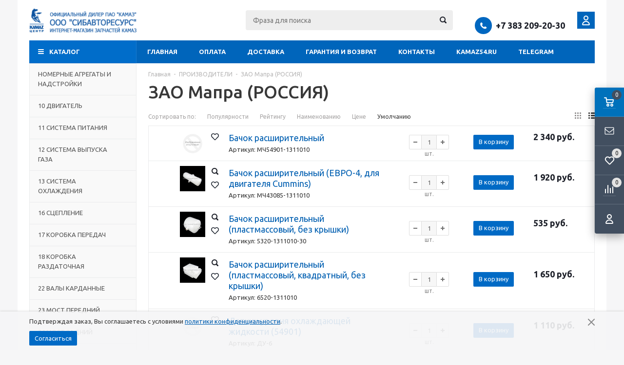

--- FILE ---
content_type: text/html; charset=windows-1251
request_url: https://www.kamaz54shop.ru/catalog/proizvoditeli/zao-mapra-rossija/
body_size: 19273
content:
<!DOCTYPE html>
<html lang="ru">
	<head>
		
	<title>ЗАО Мапра (РОССИЯ)</title>
	<meta http-equiv="Content-Type" content="text/html; charset=windows-1251">
	<meta name="robots" content="index, follow">
	<meta name="revisit-after" content="1 days">
	<meta name="description" content="">
	<meta name="keywords" content="">
	<meta name="viewport" content="width=device-width, initial-scale=1">
	<meta http-equiv="X-UA-Compatible" content="IE=edge">
	<meta property="og:type" content="website">
	<meta property="og:site_name" content="ИНТЕРНЕТ-МАГАЗИН ЗАПЧАСТЕЙ КАМАЗ - СИБАВТОРЕСУРС">
	<meta property="og:locale" content="ru">
	<meta property="og:title" content="ЗАО Мапра (РОССИЯ)">
	<meta property="og:url" content="https://www.kamaz54shop.ru/catalog/proizvoditeli/zao-mapra-rossija/">
	<meta property="og:image" content="/pictures/menu/original/235.png">
	<link rel="canonical" href="https://www.kamaz54shop.ru/catalog/proizvoditeli/zao-mapra-rossija/">
	
	<base href="https://www.kamaz54shop.ru/">
	
	<link rel="icon" href="/favicon.ico" type="image/x-icon">
	<link rel="shortcut icon" href="/favicon.ico" type="image/x-icon">
			
		
	<link rel="preconnect" href="https://fonts.gstatic.com">
	<link href="https://fonts.googleapis.com/css2?family=Ubuntu:wght@400;500;700&display=swap" rel="stylesheet">
	
	<link rel="stylesheet" href="/templates/template_56/__main.css?1758981212">
			
	<link rel="stylesheet" href="/templates/custom/template_56/__main_dop.css?1645715500">
			
		
	<script>
		alert_window_type = 'alert_window';
		alert_window_manual = 'yes';
		browser_http_accept = 'image/webp';
		valuta = 'руб.';
		okruglenie_count = 0;
		okruglenie_type = '';
		use_nalichie_count = 'yes';
		max_count_order = 999;
		use_order_count_float = 'no';
		use_price_delimeter = 'yes';
		use_price_delimeter_symbol = '&nbsp;';
		use_ed_izm = '';
		site_phone_fields_mask = '+7 999 999-99-99';
		catalog_tovar_recomend_tovary_count_string = '5';
		catalog_tovar_sop_tovary_count_string = '5';
		site_menu_catalog_type_open_razdel_page = 'static';
	</script>
	
	<script src="/misc/v2/js/__jquery.js?1447923994"></script>
	<script src="/templates/__js_language_1.js?1763776514"></script>
	<script src="/misc/js/__js_functions.js?1761002873"></script>
	<script src="/misc/js/__js_shop.js?1763776419"></script>
	
		<!-- Global site tag (gtag.js) - Google Analytics -->
<script async src="https://www.googletagmanager.com/gtag/js?id=UA-86985435-2"></script>
<script>
  window.dataLayer = window.dataLayer || [];
  function gtag(){dataLayer.push(arguments);}
  gtag('js', new Date());

  gtag('config', 'UA-86985435-2');
</script>

<!-- Yandex.Metrika counter -->
<script type="text/javascript" >
   (function(m,e,t,r,i,k,a){m[i]=m[i]||function(){(m[i].a=m[i].a||[]).push(arguments)};
   m[i].l=1*new Date();k=e.createElement(t),a=e.getElementsByTagName(t)[0],k.async=1,k.src=r,a.parentNode.insertBefore(k,a)})
   (window, document, "script", "https://mc.yandex.ru/metrika/tag.js", "ym");

   ym(57041371, "init", {
        clickmap:true,
        trackLinks:true,
        accurateTrackBounce:true,
        webvisor:true
   });
</script>
<noscript><div><img src="https://mc.yandex.ru/watch/57041371" style="position:absolute; left:-9999px;" alt="" /></div></noscript>
<!-- /Yandex.Metrika counter -->
	<script>
		window.dataLayer = window.dataLayer || [];
	</script>
		
	<script>
		use_metrika_ecommerce = 'yes';
	</script>
	
	</head>
	<body>
	<div class="allpage page adaptive">
		
			<div class="privacy-disclaimer">
				<div class="container padding">
					<p>Подтверждая заказ, Вы соглашаетесь с условиями <a href="/info152/">политики конфиденциальности</a>.</p>
			
					<div class="privacy-disclaimer__button-block">
						<button type="button" class="button" data-close="disclaimer">Согласиться</button>
					</div>
					
					<div class="privacy-disclaimer__close" data-close="disclaimer"></div>
				</div>
			</div>
			
		<div class="container padding">
			<div class="top">
				<table class="table">
					<tbody>
						<tr>
							<td class="logo">
								<div>
									<p><a href="https://www.kamaz54shop.ru/"><img alt="" src="/UserFiles/Image/KAMAZ54_SHOP_Logo_07.png" /></a></p>

								</div>
							</td>
	
							<td class="slogan">
								<div>
									 
								</div>
							</td>
			
							<td class="header-search">
								
		<div class="search catalog-search">
			<form action="/catalog/find/" method="get" name="BF_catalog_find_fields" data-action="/catalog/find_fast/" class="catalog-search__form">
				<input type="text" id="CFF_find" name="find" value="" class="" placeholder="Фраза для поиска" onKeyUp="fast_search();" autocomplete="off">
				<button type="submit" class="search-button" onclick="return validate_BF_catalog_find_fields();"></button>
			</form>

			<div class="catalog-search__result-window" id="catalog_search_result_window">
				<div class="catalog-search__result-items" id="catalog_search_result_elements"></div>
				<div class="catalog-search__result-footer">
					<a href="#" onclick="return fast_search_show_results();" class="catalog-search__result-footer-link">Показать все</a>
				</div>
			</div>

			<script>
				function validate_BF_catalog_find_fields()
				{
					if($('#CFF_find').val() == '')
					{
						var text = 'Введите фразу для поиска!';
						alert_window_show('dialog_message', 'dialog_message_text', '', text, '$(\'#CFF_find\').focus();');
						return false;
					}

					return true;
				}
			</script>
		</div>
		
							</td>
							<td class="header-contacts">
								
								<div>
									<span class="phone-icon"></span><div class="header-phones"><span><span data-href="tel:+73832092030">+7 383 209-20-30</span></span></div>
	
								</div>
							</td>
						</tr>
					</tbody>
				</table>
			</div>
			<div class="menu-wrapper">
				<div class="main-menu hidden-xs hidden-sm">
					<ul class="menu clearfix">
						<li class="item"><a href="/" class="a">Главная</a><div class="submenu-opener"></div></li><li class="item"><a href="/content/payments/" class="a">Оплата</a><div class="submenu-opener"></div></li><li class="item"><a href="/content/delivery/" class="a">Доставка</a><div class="submenu-opener"></div></li><li class="item"><a href="/content/warranty_and_returns/" class="a">Гарантия и возврат</a><div class="submenu-opener"></div></li><li class="item"><a href="/content/contacts/" class="a">Контакты</a><div class="submenu-opener"></div></li><li class="item"><a href="https://kamaz54.ru" class="a">KAMAZ54.RU</a><div class="submenu-opener"></div></li><li class="item"><a href="https://t.me/+79529317719" class="a">Telegram</a><div class="submenu-opener"></div></li>
						<li class="dd_menu">
							<span class="a dropdown-toggle"></span>
							<ul class="dropdown-menu"></ul>
						</li>
					</ul>
				</div>
				<div class="mobile-menu">
					<ul>
						<li class="menu-item2 a"><span data-href="/content/numbered_units_and_superstructures_01/" class="a">НОМЕРНЫЕ АГРЕГАТЫ И НАДСТРОЙКИ<span class="i"></span></span><div class="submenu-opener"></div></li><li class="menu-item2 a"><span data-href="/catalog/10-dvigatel/" class="a">10 ДВИГАТЕЛЬ<span class="i"></span></span><div class="submenu-opener"></div></li><li class="menu-item2 a"><span data-href="/catalog/11-sistema-pitanija/" class="a">11 СИСТЕМА ПИТАНИЯ<span class="i"></span></span><div class="submenu-opener"></div></li><li class="menu-item2 a"><span data-href="/catalog/12-sistema-vypuska-gaza/" class="a">12 СИСТЕМА ВЫПУСКА ГАЗА<span class="i"></span></span><div class="submenu-opener"></div></li><li class="menu-item2 a"><span data-href="/catalog/11-sistema-ohlazhdenija/" class="a">13 СИСТЕМА ОХЛАЖДЕНИЯ<span class="i"></span></span><div class="submenu-opener"></div></li><li class="menu-item2 a"><span data-href="/catalog/16-stseplenie/" class="a">16 СЦЕПЛЕНИЕ<span class="i"></span></span><div class="submenu-opener"></div></li><li class="menu-item2 a"><span data-href="/catalog/17-korobka-peredach/" class="a">17 КОРОБКА ПЕРЕДАЧ<span class="i"></span></span><div class="submenu-opener"></div></li><li class="menu-item2 a"><span data-href="/catalog/18-korobka-razdatochnaja/" class="a">18 КОРОБКА РАЗДАТОЧНАЯ<span class="i"></span></span><div class="submenu-opener"></div></li><li class="menu-item2 a"><span data-href="/catalog/22-valy-kardannye/" class="a">22 ВАЛЫ КАРДАННЫЕ<span class="i"></span></span><div class="submenu-opener"></div></li><li class="menu-item2 a"><span data-href="/catalog/23-most-perednij/" class="a">23 МОСТ ПЕРЕДНИЙ<span class="i"></span></span><div class="submenu-opener"></div></li><li class="menu-item2 a"><span data-href="/catalog/24-most-zadnij/" class="a">24 МОСТ ЗАДНИЙ<span class="i"></span></span><div class="submenu-opener"></div></li><li class="menu-item2 a"><span data-href="/catalog/25-most-promezhutochnyj/" class="a">25 МОСТ ПРОМЕЖУТОЧНЫЙ<span class="i"></span></span><div class="submenu-opener"></div></li><li class="menu-item2 a"><span data-href="/catalog/27-ustrojstvo-sedelno-stsepnoe/" class="a">27 УСТРОЙСТВО СЕДЕЛЬНО-СЦЕПНОЕ<span class="i"></span></span><div class="submenu-opener"></div></li><li class="menu-item2 a"><span data-href="/catalog/28-rama/" class="a">28 РАМА<span class="i"></span></span><div class="submenu-opener"></div></li><li class="menu-item2 a"><span data-href="/catalog/29-balansirnaja-podveska/" class="a">29 БАЛАНСИРНАЯ ПОДВЕСКА<span class="i"></span></span><div class="submenu-opener"></div></li><li class="menu-item2 a"><span data-href="/catalog/30-os-perednjaja/" class="a">30 ОСЬ ПЕРЕДНЯЯ<span class="i"></span></span><div class="submenu-opener"></div></li><li class="menu-item2 a"><span data-href="/catalog/31-kolesa-i-shiny/" class="a">31 КОЛЕСА И ШИНЫ<span class="i"></span></span><div class="submenu-opener"></div></li><li class="menu-item2 a"><span data-href="/catalog/34-upravlenie-rulevoe/" class="a">34 УПРАВЛЕНИЕ РУЛЕВОЕ<span class="i"></span></span><div class="submenu-opener"></div></li><li class="menu-item2 a"><span data-href="/catalog/35-tormoznaja-sistema/" class="a">35 ТОРМОЗНАЯ СИСТЕМА<span class="i"></span></span><div class="submenu-opener"></div></li><li class="menu-item2 a"><span data-href="/catalog/37-elektrooborudovanie/" class="a">37 ЭЛЕКТРООБОРУДОВАНИЕ<span class="i"></span></span><div class="submenu-opener"></div></li><li class="menu-item2 a"><span data-href="/catalog/38-pribory/" class="a">38 ПРИБОРЫ<span class="i"></span></span><div class="submenu-opener"></div></li><li class="menu-item2 a"><span data-href="/catalog/39-instrumenty/" class="a">39 ИНСТРУМЕНТЫ<span class="i"></span></span><div class="submenu-opener"></div></li><li class="menu-item2 a"><span data-href="/catalog/42-korobka-otbora-moschnosti/" class="a">42 КОРОБКА ОТБОРА МОЩНОСТИ<span class="i"></span></span><div class="submenu-opener"></div></li><li class="menu-item2 a"><span data-href="/catalog/50-57-kabina/" class="a">50-57 КАБИНА<span class="i"></span></span><div class="submenu-opener"></div></li><li class="menu-item2 a"><span data-href="/catalog/84-operenie-kabiny/" class="a">84 ОПЕРЕНИЕ КАБИНЫ<span class="i"></span></span><div class="submenu-opener"></div></li><li class="menu-item2 a"><span data-href="/catalog/85-platforma/" class="a">85 ПЛАТФОРМА<span class="i"></span></span><div class="submenu-opener"></div></li><li class="menu-item2 a"><span data-href="/catalog/86-ustrojstvo-podemnoe-i-oprokidyvajuschee-platformy/" class="a">86 УСТРОЙСТВО ПОДЪЁМНОЕ И ОПРОКИДЫВАЮЩЕЕ ПЛАТФОРМЫ<span class="i"></span></span><div class="submenu-opener"></div></li><li class="menu-item2 a"><span data-href="/catalog/87-podshipniki-manzhety-normali/" class="a">87 ПОДШИПНИКИ, МАНЖЕТЫ, НОРМАЛИ<span class="i"></span></span><div class="submenu-opener"></div></li><li class="menu-item2 a"><span data-href="/catalog/89-ustrojstvo-predpuskovoe/" class="a">89 ОТОПИТЕЛЬ КАБИНЫ И УСТРОЙСТВО ПРЕДПУСКОВОЕ<span class="i"></span></span><div class="submenu-opener"></div></li><li class="menu-item2 a"><span data-href="/catalog/90-kpp-zf/" class="a">90 КПП ZF<span class="i"></span></span><div class="submenu-opener"></div></li><li class="menu-item2 a"><span data-href="/catalog/91-cummins/" class="a">91 CUMMINS<span class="i"></span></span><div class="submenu-opener"></div></li><li class="menu-item2 a"><span data-href="/catalog/92-zachasti-kamaz-5490/" class="a">92 Зачасти КАМАЗ 5490<span class="i"></span></span><div class="submenu-opener"></div></li><li class="menu-item2 a"><span data-href="/catalog/93-reklamnaja-produktsija/" class="a">93 РЕКЛАМНАЯ ПРОДУКЦИЯ<span class="i"></span></span><div class="submenu-opener"></div></li><li class="menu-item2 a"><span data-href="/catalog/zapchasti-k-pritsepam/" class="a">94 ЗАПЧАСТИ К ПРИЦЕПАМ<span class="i"></span></span><div class="submenu-opener"></div></li><li class="menu-item2 a"><span data-href="/catalog/zapchasti-k-avtobusam/" class="a">95 ЗАПЧАСТИ К АВТОБУСАМ<span class="i"></span></span><div class="submenu-opener"></div></li>
						<li class="item"><span data-href="/" class="a">Главная</span><div class="submenu-opener"></div></li><li class="item"><span data-href="/content/payments/" class="a">Оплата</span><div class="submenu-opener"></div></li><li class="item"><span data-href="/content/delivery/" class="a">Доставка</span><div class="submenu-opener"></div></li><li class="item"><span data-href="/content/warranty_and_returns/" class="a">Гарантия и возврат</span><div class="submenu-opener"></div></li><li class="item"><span data-href="/content/contacts/" class="a">Контакты</span><div class="submenu-opener"></div></li><li class="item"><span data-href="https://kamaz54.ru" class="a">KAMAZ54.RU</span><div class="submenu-opener"></div></li><li class="item"><span data-href="https://t.me/+79529317719" class="a">Telegram</span><div class="submenu-opener"></div></li>
					</ul>
				</div>
				<div class="mobile-menu-text visible-xs visible-sm">
					<span>Меню</span>
				</div>
				<div class="mobile-menu-opener visible-xs visible-sm">
					<span></span>
				</div>
			</div>
		</div>
		<div class="container padding main-container">
			<div class="side-content">
				<div class="catalog-nav catalog-nav-index hidden-xs hidden-sm">
					
				<ul class="catalog-menu-megamenu megamenu-template" id="catalog-menu-megamenu">
					<li class="catalog-header"><span>Каталог</span></li><li class="menu-item2 a"><a href="/content/numbered_units_and_superstructures_01/" class="a">НОМЕРНЫЕ АГРЕГАТЫ И НАДСТРОЙКИ<span class="i"></span></a><div class="submenu-opener"></div></li><li class="menu-item2 a"><a href="/catalog/10-dvigatel/" class="a">10 ДВИГАТЕЛЬ<span class="i"></span></a><div class="submenu-opener"></div></li><li class="menu-item2 a"><a href="/catalog/11-sistema-pitanija/" class="a">11 СИСТЕМА ПИТАНИЯ<span class="i"></span></a><div class="submenu-opener"></div></li><li class="menu-item2 a"><a href="/catalog/12-sistema-vypuska-gaza/" class="a">12 СИСТЕМА ВЫПУСКА ГАЗА<span class="i"></span></a><div class="submenu-opener"></div></li><li class="menu-item2 a"><a href="/catalog/11-sistema-ohlazhdenija/" class="a">13 СИСТЕМА ОХЛАЖДЕНИЯ<span class="i"></span></a><div class="submenu-opener"></div></li><li class="menu-item2 a"><a href="/catalog/16-stseplenie/" class="a">16 СЦЕПЛЕНИЕ<span class="i"></span></a><div class="submenu-opener"></div></li><li class="menu-item2 a"><a href="/catalog/17-korobka-peredach/" class="a">17 КОРОБКА ПЕРЕДАЧ<span class="i"></span></a><div class="submenu-opener"></div></li><li class="menu-item2 a"><a href="/catalog/18-korobka-razdatochnaja/" class="a">18 КОРОБКА РАЗДАТОЧНАЯ<span class="i"></span></a><div class="submenu-opener"></div></li><li class="menu-item2 a"><a href="/catalog/22-valy-kardannye/" class="a">22 ВАЛЫ КАРДАННЫЕ<span class="i"></span></a><div class="submenu-opener"></div></li><li class="menu-item2 a"><a href="/catalog/23-most-perednij/" class="a">23 МОСТ ПЕРЕДНИЙ<span class="i"></span></a><div class="submenu-opener"></div></li><li class="menu-item2 a"><a href="/catalog/24-most-zadnij/" class="a">24 МОСТ ЗАДНИЙ<span class="i"></span></a><div class="submenu-opener"></div></li><li class="menu-item2 a"><a href="/catalog/25-most-promezhutochnyj/" class="a">25 МОСТ ПРОМЕЖУТОЧНЫЙ<span class="i"></span></a><div class="submenu-opener"></div></li><li class="menu-item2 a"><a href="/catalog/27-ustrojstvo-sedelno-stsepnoe/" class="a">27 УСТРОЙСТВО СЕДЕЛЬНО-СЦЕПНОЕ<span class="i"></span></a><div class="submenu-opener"></div></li><li class="menu-item2 a"><a href="/catalog/28-rama/" class="a">28 РАМА<span class="i"></span></a><div class="submenu-opener"></div></li><li class="menu-item2 a"><a href="/catalog/29-balansirnaja-podveska/" class="a">29 БАЛАНСИРНАЯ ПОДВЕСКА<span class="i"></span></a><div class="submenu-opener"></div></li><li class="menu-item2 a"><a href="/catalog/30-os-perednjaja/" class="a">30 ОСЬ ПЕРЕДНЯЯ<span class="i"></span></a><div class="submenu-opener"></div></li><li class="menu-item2 a"><a href="/catalog/31-kolesa-i-shiny/" class="a">31 КОЛЕСА И ШИНЫ<span class="i"></span></a><div class="submenu-opener"></div></li><li class="menu-item2 a"><a href="/catalog/34-upravlenie-rulevoe/" class="a">34 УПРАВЛЕНИЕ РУЛЕВОЕ<span class="i"></span></a><div class="submenu-opener"></div></li><li class="menu-item2 a"><a href="/catalog/35-tormoznaja-sistema/" class="a">35 ТОРМОЗНАЯ СИСТЕМА<span class="i"></span></a><div class="submenu-opener"></div></li><li class="menu-item2 a"><a href="/catalog/37-elektrooborudovanie/" class="a">37 ЭЛЕКТРООБОРУДОВАНИЕ<span class="i"></span></a><div class="submenu-opener"></div></li><li class="menu-item2 a"><a href="/catalog/38-pribory/" class="a">38 ПРИБОРЫ<span class="i"></span></a><div class="submenu-opener"></div></li><li class="menu-item2 a"><a href="/catalog/39-instrumenty/" class="a">39 ИНСТРУМЕНТЫ<span class="i"></span></a><div class="submenu-opener"></div></li><li class="menu-item2 a"><a href="/catalog/42-korobka-otbora-moschnosti/" class="a">42 КОРОБКА ОТБОРА МОЩНОСТИ<span class="i"></span></a><div class="submenu-opener"></div></li><li class="menu-item2 a"><a href="/catalog/50-57-kabina/" class="a">50-57 КАБИНА<span class="i"></span></a><div class="submenu-opener"></div></li><li class="menu-item2 a"><a href="/catalog/84-operenie-kabiny/" class="a">84 ОПЕРЕНИЕ КАБИНЫ<span class="i"></span></a><div class="submenu-opener"></div></li><li class="menu-item2 a"><a href="/catalog/85-platforma/" class="a">85 ПЛАТФОРМА<span class="i"></span></a><div class="submenu-opener"></div></li><li class="menu-item2 a"><a href="/catalog/86-ustrojstvo-podemnoe-i-oprokidyvajuschee-platformy/" class="a">86 УСТРОЙСТВО ПОДЪЁМНОЕ И ОПРОКИДЫВАЮЩЕЕ ПЛАТФОРМЫ<span class="i"></span></a><div class="submenu-opener"></div></li><li class="menu-item2 a"><a href="/catalog/87-podshipniki-manzhety-normali/" class="a">87 ПОДШИПНИКИ, МАНЖЕТЫ, НОРМАЛИ<span class="i"></span></a><div class="submenu-opener"></div></li><li class="menu-item2 a"><a href="/catalog/89-ustrojstvo-predpuskovoe/" class="a">89 ОТОПИТЕЛЬ КАБИНЫ И УСТРОЙСТВО ПРЕДПУСКОВОЕ<span class="i"></span></a><div class="submenu-opener"></div></li><li class="menu-item2 a"><a href="/catalog/90-kpp-zf/" class="a">90 КПП ZF<span class="i"></span></a><div class="submenu-opener"></div></li><li class="menu-item2 a"><a href="/catalog/91-cummins/" class="a">91 CUMMINS<span class="i"></span></a><div class="submenu-opener"></div></li><li class="menu-item2 a"><a href="/catalog/92-zachasti-kamaz-5490/" class="a">92 Зачасти КАМАЗ 5490<span class="i"></span></a><div class="submenu-opener"></div></li><li class="menu-item2 a"><a href="/catalog/93-reklamnaja-produktsija/" class="a">93 РЕКЛАМНАЯ ПРОДУКЦИЯ<span class="i"></span></a><div class="submenu-opener"></div></li><li class="menu-item2 a"><a href="/catalog/zapchasti-k-pritsepam/" class="a">94 ЗАПЧАСТИ К ПРИЦЕПАМ<span class="i"></span></a><div class="submenu-opener"></div></li><li class="menu-item2 a"><a href="/catalog/zapchasti-k-avtobusam/" class="a">95 ЗАПЧАСТИ К АВТОБУСАМ<span class="i"></span></a><div class="submenu-opener"></div></li>
				</ul>
				
				</div>
	
				<div id="podbor_block"></div>
				
				
				
				<div class="proizvod-block">
					<div class="block-header clearfix">
						<span class="title">Производители</span>
					</div>
					<div class="block-content block-list">
						<ul><li class="brands-menu__item a"><a href="/catalog/proizvoditeli/10-gpz-oao-g.rostov-na-donu/" class="a">10-ГПЗ ОАО г.Ростов-на-Дону</a></li><li class="brands-menu__item a"><a href="/catalog/proizvoditeli/amp-hydraulic/" class="a">AMP hydraulic</a></li><li class="brands-menu__item a"><a href="/catalog/proizvoditeli/argo-tractors-spa-italija/" class="a">Argo Tractors Spa Италия</a></li><li class="brands-menu__item a"><a href="/catalog/proizvoditeli/asas-filter/" class="a">ASAS Filter</a></li><li class="brands-menu__item a"><a href="/catalog/proizvoditeli/auger/" class="a">AUGER</a></li><li class="brands-menu__item a"><a href="/catalog/proizvoditeli/baotou-beiben-axle-kitaj-kitaj/" class="a">Baotou Beiben Axle, Китай (КИТАЙ)</a></li><li class="brands-menu__item a"><a href="/catalog/proizvoditeli/bosch/" class="a">BOSCH</a></li><li class="brands-menu__item a"><a href="/catalog/proizvoditeli/bpw/" class="a">BPW</a></li><li class="brands-menu__item a"><a href="/catalog/proizvoditeli/btm/" class="a">BTM</a></li><li class="brands-menu__item a"><a href="/catalog/proizvoditeli/carling-technology/" class="a">Carling Technology</a></li><li class="brands-menu__item a hidden"><a href="/catalog/proizvoditeli/changchun-yidong-co-kitaj/" class="a">Changchun Yidong Co (КИТАЙ)</a></li><li class="brands-menu__item a hidden"><a href="/catalog/proizvoditeli/china-baotou-north-benz-heavy-vihicle-kitaj-kitaj/" class="a">China Baotou North-Benz Heavy Vihicle, Китай (КИТАЙ)</a></li><li class="brands-menu__item a hidden"><a href="/catalog/proizvoditeli/china-fengjie-kitaj/" class="a">China Fengjie (КИТАЙ)</a></li><li class="brands-menu__item a hidden"><a href="/catalog/proizvoditeli/coagent-enterprise-limited/" class="a">Coagent Enterprise Limited</a></li><li class="brands-menu__item a hidden"><a href="/catalog/proizvoditeli/corcos-industriale-sas-italija/" class="a">Corcos Industriale SAS (ИТАЛИЯ)</a></li><li class="brands-menu__item a hidden"><a href="/catalog/proizvoditeli/craft-litva/" class="a">CRAFT (Литва)</a></li><li class="brands-menu__item a hidden"><a href="/catalog/proizvoditeli/cummins/" class="a">Cummins</a></li><li class="brands-menu__item a hidden"><a href="/catalog/proizvoditeli/hammer-donmez-turtsija/" class="a">D?nmez Clutch (HAMMER Kupplungen) (Турция)</a></li><li class="brands-menu__item a hidden"><a href="/catalog/proizvoditeli/daido-metal-co.-ltd./" class="a">Daido Metal Co. Ltd.</a></li><li class="brands-menu__item a hidden"><a href="/catalog/proizvoditeli/dana-holding-corporation/" class="a">Dana Holding Corporation</a></li><li class="brands-menu__item a hidden"><a href="/catalog/proizvoditeli/dayco/" class="a">DAYCO</a></li><li class="brands-menu__item a hidden"><a href="/catalog/proizvoditeli/deutcsh/" class="a">Deutcsh</a></li><li class="brands-menu__item a hidden"><a href="/catalog/proizvoditeli/donaldson-germanija/" class="a">Donaldson (Германия)</a></li><li class="brands-menu__item a hidden"><a href="/catalog/proizvoditeli/dongfeng-cummins-engine-co/" class="a">Dongfeng Cummins Engine Co</a></li><li class="brands-menu__item a hidden"><a href="/catalog/proizvoditeli/fbj/" class="a">FBJ</a></li><li class="brands-menu__item a hidden"><a href="/catalog/proizvoditeli/fg-kitaj/" class="a">FG ( Китай )</a></li><li class="brands-menu__item a hidden"><a href="/catalog/proizvoditeli/flaighommel/" class="a">Flaig+Hommel</a></li><li class="brands-menu__item a hidden"><a href="/catalog/proizvoditeli/fleetguard/" class="a">Fleetguard</a></li><li class="brands-menu__item a hidden"><a href="/catalog/proizvoditeli/ajk-moto/" class="a">FLRS</a></li><li class="brands-menu__item a hidden"><a href="/catalog/proizvoditeli/freudenberg/" class="a">Freudenberg</a></li><li class="brands-menu__item a hidden"><a href="/catalog/proizvoditeli/fuji/" class="a">FUJI</a></li><li class="brands-menu__item a hidden"><a href="/catalog/proizvoditeli/gemma/" class="a">Gemma</a></li><li class="brands-menu__item a hidden"><a href="/catalog/proizvoditeli/gmt-germanija/" class="a">GMT (ГЕРМАНИЯ)</a></li><li class="brands-menu__item a hidden"><a href="/catalog/proizvoditeli/graziano/" class="a">Graziano</a></li><li class="brands-menu__item a hidden"><a href="/catalog/proizvoditeli/gwb/" class="a">GWB</a></li><li class="brands-menu__item a hidden"><a href="/catalog/proizvoditeli/haiyan-dingfeng-fasteners-limited-kitaj-rossija/" class="a">HAIYAN DINGFENG FASTENERS LIMITED (КИТАЙ, РОССИЯ)</a></li><li class="brands-menu__item a hidden"><a href="/catalog/proizvoditeli/haldex/" class="a">Haldex</a></li><li class="brands-menu__item a hidden"><a href="/catalog/proizvoditeli/hanna-corporation-respublika-koreja/" class="a">Hanna Corporation (РЕСПУБЛИКА КОРЕЯ)</a></li><li class="brands-menu__item a hidden"><a href="/catalog/proizvoditeli/hauberk-kitaj/" class="a">HAUBERK (КИТАЙ)</a></li><li class="brands-menu__item a hidden"><a href="/catalog/proizvoditeli/hella/" class="a">HELLA</a></li><li class="brands-menu__item a hidden"><a href="/catalog/proizvoditeli/hema-trw-turtsija/" class="a">HEMA TRW (Турция)</a></li><li class="brands-menu__item a hidden"><a href="/catalog/proizvoditeli/hidria-aet-d.o.o-slovenija/" class="a">HIDRIA AET D.O.O (Словения)</a></li><li class="brands-menu__item a hidden"><a href="/catalog/proizvoditeli/holset/" class="a">HOLSET</a></li><li class="brands-menu__item a hidden"><a href="/catalog/proizvoditeli/ina-germanija-rossija-frantsija/" class="a">INA (ГЕРМАНИЯ, РОССИЯ, ФРАНЦИЯ)</a></li><li class="brands-menu__item a hidden"><a href="/catalog/proizvoditeli/ishikawa/" class="a">ISHIKAWA</a></li><li class="brands-menu__item a hidden"><a href="/catalog/proizvoditeli/isringhausen-gmbh-co.-kg/" class="a">ISRINGHAUSEN GmbH & Co. KG</a></li><li class="brands-menu__item a hidden"><a href="/catalog/proizvoditeli/jilin-provincial-xucheng-mechanization-imp-exp.co./" class="a">Jilin provincial Xucheng mechanization imp & exp.Co.</a></li><li class="brands-menu__item a hidden"><a href="/catalog/proizvoditeli/jost/" class="a">JOST</a></li><li class="brands-menu__item a hidden"><a href="/catalog/proizvoditeli/kamaz-financial-services-gmbh/" class="a">KAMAZ Financial Services GmbH</a></li><li class="brands-menu__item a hidden"><a href="/catalog/proizvoditeli/kangyue-technology-co.-ltd/" class="a">Kangyue Technology Co., Ltd</a></li><li class="brands-menu__item a hidden"><a href="/catalog/proizvoditeli/kfs-gmbh/" class="a">KFS GmbH</a></li><li class="brands-menu__item a hidden"><a href="/catalog/proizvoditeli/koyo/" class="a">KOYO</a></li><li class="brands-menu__item a hidden"><a href="/catalog/proizvoditeli/lavr-rossija/" class="a">LAVR (РОССИЯ)</a></li><li class="brands-menu__item a hidden"><a href="/catalog/proizvoditeli/madras-engineering-industries-pvt.-ltd-indija/" class="a">Madras Engineering Industries Pvt. Ltd (Индия)</a></li><li class="brands-menu__item a hidden"><a href="/catalog/proizvoditeli/mahle/" class="a">MAHLE</a></li><li class="brands-menu__item a hidden"><a href="/catalog/proizvoditeli/master-plast/" class="a">MASTER-PLAST</a></li><li class="brands-menu__item a hidden"><a href="/catalog/proizvoditeli/mercedes-benz-germanija-rossija/" class="a">Mercedes - Benz (ГЕРМАНИЯ, РОССИЯ)</a></li><li class="brands-menu__item a hidden"><a href="/catalog/proizvoditeli/michelin/" class="a">Michelin</a></li><li class="brands-menu__item a hidden"><a href="/catalog/proizvoditeli/mikalor-ispanija/" class="a">Mikalor (ИСПАНИЯ)</a></li><li class="brands-menu__item a hidden"><a href="/catalog/proizvoditeli/modine-germanija-rossija/" class="a">MODINE Германия (РОССИЯ)</a></li><li class="brands-menu__item a hidden"><a href="/catalog/proizvoditeli/msi-ssha/" class="a">MSI (США)</a></li><li class="brands-menu__item a hidden"><a href="/catalog/proizvoditeli/mta-spa/" class="a">MTA SpA</a></li><li class="brands-menu__item a hidden"><a href="/catalog/proizvoditeli/navitel/" class="a">NAVITEL</a></li><li class="brands-menu__item a hidden"><a href="/catalog/proizvoditeli/norma/" class="a">NORMA (ГЕРМАНИЯ)</a></li><li class="brands-menu__item a hidden"><a href="/catalog/proizvoditeli/omfb-italija/" class="a">OMFB (ИТАЛИЯ)</a></li><li class="brands-menu__item a hidden"><a href="/catalog/proizvoditeli/omfb-italija-10555/" class="a">OMFB (ИТАЛИЯ)</a></li><li class="brands-menu__item a hidden"><a href="/catalog/proizvoditeli/powerline-avstrija/" class="a">POWERLINE Австрия</a></li><li class="brands-menu__item a hidden"><a href="/catalog/proizvoditeli/powrer-packer-niderlandy/" class="a">Powrer Packer (Нидерланды)</a></li><li class="brands-menu__item a hidden"><a href="/catalog/proizvoditeli/ppt/" class="a">PPT</a></li><li class="brands-menu__item a hidden"><a href="/catalog/proizvoditeli/prawolf-huzhou-clutch-co.ltd-kitaj/" class="a">Prawolf (Huzhou) Clutch Co.,Ltd (Китай)</a></li><li class="brands-menu__item a hidden"><a href="/catalog/proizvoditeli/prestolite-electric/" class="a">Prestolite Electric</a></li><li class="brands-menu__item a hidden"><a href="/catalog/proizvoditeli/pure-filter/" class="a">PURE FILTER</a></li><li class="brands-menu__item a hidden"><a href="/catalog/proizvoditeli/quanxing-machining-group/" class="a">Quanxing Machining Group</a></li><li class="brands-menu__item a hidden"><a href="/catalog/proizvoditeli/raba-vehgrija/" class="a">RABA (ВЕHГРИЯ)</a></li><li class="brands-menu__item a hidden"><a href="/catalog/proizvoditeli/rbl/" class="a">RBL</a></li><li class="brands-menu__item a hidden"><a href="/catalog/proizvoditeli/sampa/" class="a">Sampa</a></li><li class="brands-menu__item a hidden"><a href="/catalog/proizvoditeli/schlemmer/" class="a">Schlemmer</a></li><li class="brands-menu__item a hidden"><a href="/catalog/proizvoditeli/schwitzer/" class="a">Schwitzer</a></li><li class="brands-menu__item a hidden"><a href="/catalog/proizvoditeli/shaanxi-hande-axle-co.-ltd/" class="a">Shaanxi Hande Axle Co., Ltd</a></li><li class="brands-menu__item a hidden"><a href="/catalog/proizvoditeli/skf/" class="a">SKF</a></li><li class="brands-menu__item a hidden"><a href="/catalog/proizvoditeli/skt.a.s-turtsija-turtsija/" class="a">SKT.A.S (Турция)</a></li><li class="brands-menu__item a hidden"><a href="/catalog/proizvoditeli/sonder/" class="a">Sonder</a></li><li class="brands-menu__item a hidden"><a href="/catalog/proizvoditeli/sorl-ruili-group-kitaj/" class="a">SORL RUILI GROUP (Китай)</a></li><li class="brands-menu__item a hidden"><a href="/catalog/proizvoditeli/te-parts-latvija/" class="a">TE Parts (ЛАТВИЯ)</a></li><li class="brands-menu__item a hidden"><a href="/catalog/proizvoditeli/tecnari/" class="a">TECNARI</a></li><li class="brands-menu__item a hidden"><a href="/catalog/proizvoditeli/tirsan-kardan-turtsija/" class="a">TIRSAN KARDAN, ТУРЦИЯ</a></li><li class="brands-menu__item a hidden"><a href="/catalog/proizvoditeli/tokez-turtsija/" class="a">TOKEZ (ТУРЦИЯ)</a></li><li class="brands-menu__item a hidden"><a href="/catalog/proizvoditeli/total/" class="a">Total</a></li><li class="brands-menu__item a hidden"><a href="/catalog/proizvoditeli/toyopower/" class="a">TOYOPOWER</a></li><li class="brands-menu__item a hidden"><a href="/catalog/proizvoditeli/tunap-germanija/" class="a">TUNAP (ГЕРМАНИЯ)</a></li><li class="brands-menu__item a hidden"><a href="/catalog/proizvoditeli/turbo-king/" class="a">TURBO KING</a></li><li class="brands-menu__item a hidden"><a href="/catalog/proizvoditeli/tyco-electronics/" class="a">Tyco Electronics</a></li><li class="brands-menu__item a hidden"><a href="/catalog/proizvoditeli/ubc-kitaj/" class="a">UBC (КИТАЙ)</a></li><li class="brands-menu__item a hidden"><a href="/catalog/proizvoditeli/ufi-filters-spa/" class="a">UFI FILTERS SPA</a></li><li class="brands-menu__item a hidden"><a href="/catalog/proizvoditeli/unitruck/" class="a">Unitruck</a></li><li class="brands-menu__item a hidden"><a href="/catalog/proizvoditeli/v.orlandi/" class="a">V.ORLANDI</a></li><li class="brands-menu__item a hidden"><a href="/catalog/proizvoditeli/vec/" class="a">VEC</a></li><li class="brands-menu__item a hidden"><a href="/catalog/proizvoditeli/vepro-germanija/" class="a">VEPRO, ГЕРМАНИЯ</a></li><li class="brands-menu__item a hidden"><a href="/catalog/proizvoditeli/vibracoustic-gmbhco.kg-avstrija/" class="a">Vibracoustic GmbH&Co.KG (АВСТРИЯ)</a></li><li class="brands-menu__item a hidden"><a href="/catalog/proizvoditeli/victor-reinz/" class="a">VICTOR REINZ</a></li><li class="brands-menu__item a hidden"><a href="/catalog/proizvoditeli/wabco/" class="a">WABCO</a></li><li class="brands-menu__item a hidden"><a href="/catalog/proizvoditeli/waikar-kitaj/" class="a">WAIKAR (Китай)</a></li><li class="brands-menu__item a hidden"><a href="/catalog/proizvoditeli/weichai-power/" class="a">WEICHAI POWER</a></li><li class="brands-menu__item a hidden"><a href="/catalog/proizvoditeli/williams-ssha/" class="a">Williams (США)</a></li><li class="brands-menu__item a hidden"><a href="/catalog/proizvoditeli/winkler-germanija/" class="a">Winkler (Германия)</a></li><li class="brands-menu__item a hidden"><a href="/catalog/proizvoditeli/zelter-germanija-avstrija-rossija/" class="a">Zelter (ГЕРМАНИЯ, АВСТРИЯ, РОССИЯ)</a></li><li class="brands-menu__item a hidden"><a href="/catalog/proizvoditeli/zf-germanija/" class="a">ZF (Германия)</a></li><li class="brands-menu__item a hidden"><a href="/catalog/proizvoditeli/zf-sachs/" class="a">ZF SACHS</a></li><li class="brands-menu__item a hidden"><a href="/catalog/proizvoditeli/abba-rossija/" class="a">АББА (РОССИЯ)</a></li><li class="brands-menu__item a hidden"><a href="/catalog/proizvoditeli/avar-rossija/" class="a">АВАР (РОССИЯ)</a></li><li class="brands-menu__item a hidden"><a href="/catalog/proizvoditeli/avto-zapchast-rossija/" class="a">Авто-запчасть (РОССИЯ)</a></li><li class="brands-menu__item a hidden"><a href="/catalog/proizvoditeli/avto-universal-xxi-vek-g.moskva-rossija/" class="a">Авто-Универсал XXI Век г.Москва (РОССИЯ)</a></li><li class="brands-menu__item a hidden"><a href="/catalog/proizvoditeli/avtoagregat-rossija/" class="a">Автоагрегат (РОССИЯ)</a></li><li class="brands-menu__item a hidden"><a href="/catalog/proizvoditeli/avtoarmatura-rossija/" class="a">Автоарматура (РОССИЯ)</a></li><li class="brands-menu__item a hidden"><a href="/catalog/proizvoditeli/avtodizajn-rossija/" class="a">Автодизайн (РОССИЯ)</a></li><li class="brands-menu__item a hidden"><a href="/catalog/proizvoditeli/avtolend-rossija/" class="a">Автолэнд (РОССИЯ)</a></li><li class="brands-menu__item a hidden"><a href="/catalog/proizvoditeli/avtomaster/" class="a">Автомастер</a></li><li class="brands-menu__item a hidden"><a href="/catalog/proizvoditeli/avtoplast/" class="a">Автопласт</a></li><li class="brands-menu__item a hidden"><a href="/catalog/proizvoditeli/avtopribor-rossija/" class="a">Автоприбор (РОССИЯ)</a></li><li class="brands-menu__item a hidden"><a href="/catalog/proizvoditeli/avtopritsep-kamaz-oao-g.-stavropol-rossija/" class="a">Автоприцеп-КАМАЗ ОАО г. Ставрополь (РОССИЯ)</a></li><li class="brands-menu__item a hidden"><a href="/catalog/proizvoditeli/avtoritm-ooo-g.-naberezhnye-chelny/" class="a">Авторитм ООО (г. Набережные Челны)</a></li><li class="brands-menu__item a hidden"><a href="/catalog/proizvoditeli/avtosvet-rossija/" class="a">Автосвет (РОССИЯ)</a></li><li class="brands-menu__item a hidden"><a href="/catalog/proizvoditeli/avtotehnik-rossija/" class="a">Автотехник (РОССИЯ)</a></li><li class="brands-menu__item a hidden"><a href="/catalog/proizvoditeli/avtotehplast-rossija/" class="a">АвтоТехпласт (РОССИЯ)</a></li><li class="brands-menu__item a hidden"><a href="/catalog/proizvoditeli/avtotranskomplekt-rossija/" class="a">Автотранскомплект (РОССИЯ)</a></li><li class="brands-menu__item a hidden"><a href="/catalog/proizvoditeli/avtotrejd/" class="a">Автотрейд</a></li><li class="brands-menu__item a hidden"><a href="/catalog/proizvoditeli/agat-belarus/" class="a">Агат (БЕЛАРУСЬ)</a></li><li class="brands-menu__item a hidden"><a href="/catalog/proizvoditeli/azpi-rossija/" class="a">АЗПИ (РОССИЯ)</a></li><li class="brands-menu__item a hidden"><a href="/catalog/proizvoditeli/ajk-moto-rossija/" class="a">Айк-Мото (РОССИЯ)</a></li><li class="brands-menu__item a hidden"><a href="/catalog/proizvoditeli/akkurajd-uilz/" class="a">Аккурайд Уилз</a></li><li class="brands-menu__item a hidden"><a href="/catalog/proizvoditeli/aksion/" class="a">Аксион</a></li><li class="brands-menu__item a hidden"><a href="/catalog/proizvoditeli/aktanyshskij-agregatnyj-zavod-zao/" class="a">Актанышский агрегатный завод ЗАО</a></li><li class="brands-menu__item a hidden"><a href="/catalog/proizvoditeli/aleksinskij-himkombinat-rossija/" class="a">Алексинский химкомбинат (РОССИЯ)</a></li><li class="brands-menu__item a hidden"><a href="/catalog/proizvoditeli/ametek-ispanija-litva-ssha/" class="a">Аметек (ИСПАНИЯ, ЛИТВА, США)</a></li><li class="brands-menu__item a hidden"><a href="/catalog/proizvoditeli/ao-astrofizika-asm/" class="a">АО "Астрофизика-АСМ"</a></li><li class="brands-menu__item a hidden"><a href="/catalog/proizvoditeli/ao-opz-im.-n.g.-kozitskogo/" class="a">АО ОПЗ им. Н.Г. Козицкого</a></li><li class="brands-menu__item a hidden"><a href="/catalog/proizvoditeli/ao-remdizel/" class="a">АО Ремдизель</a></li><li class="brands-menu__item a hidden"><a href="/catalog/proizvoditeli/ar-si-er-rossija/" class="a">Ар Си Эр (РОССИЯ)</a></li><li class="brands-menu__item a hidden"><a href="/catalog/proizvoditeli/atlant/" class="a">Атлант</a></li><li class="brands-menu__item a hidden"><a href="/catalog/proizvoditeli/baaz-belarus/" class="a">БААЗ (БЕЛАРУСЬ)</a></li><li class="brands-menu__item a hidden"><a href="/catalog/proizvoditeli/balakovorezinotehnika-rossija/" class="a">Балаковорезинотехника (РОССИЯ)</a></li><li class="brands-menu__item a hidden"><a href="/catalog/proizvoditeli/belzan-rossija/" class="a">БелЗАН (РОССИЯ)</a></li><li class="brands-menu__item a hidden"><a href="/catalog/proizvoditeli/belkard/" class="a">Белкард</a></li><li class="brands-menu__item a hidden"><a href="/catalog/proizvoditeli/belomo-belarus/" class="a">БЕЛОМО (БЕЛАРУСЬ)</a></li><li class="brands-menu__item a hidden"><a href="/catalog/proizvoditeli/ber-rus-germanija/" class="a">БЕР РУС (Германия)</a></li><li class="brands-menu__item a hidden"><a href="/catalog/proizvoditeli/biks-rossija/" class="a">БИКС (РОССИЯ)</a></li><li class="brands-menu__item a hidden"><a href="/catalog/proizvoditeli/bimet-rossija/" class="a">БИМЕТ (РОССИЯ)</a></li><li class="brands-menu__item a hidden"><a href="/catalog/proizvoditeli/borg-varner/" class="a">БОРГ-ВАРНЕР</a></li><li class="brands-menu__item a hidden"><a href="/catalog/proizvoditeli/borisovskij-agu-belarus/" class="a">Борисовский АГУ (БЕЛАРУСЬ)</a></li><li class="brands-menu__item a hidden"><a href="/catalog/proizvoditeli/borisovskij-ate-belarus/" class="a">Борисовский АТЭ (БЕЛАРУСЬ)</a></li><li class="brands-menu__item a hidden"><a href="/catalog/proizvoditeli/brestskij-elektrolampovyj-zavod-belarus-rossija/" class="a">Брестский электроламповый завод (БЕЛАРУСЬ, РОССИЯ)</a></li><li class="brands-menu__item a hidden"><a href="/catalog/proizvoditeli/vati-avto-zao/" class="a">ВАТИ-АВТО ЗАО</a></li><li class="brands-menu__item a hidden"><a href="/catalog/proizvoditeli/vbk-rus/" class="a">ВБК РУС</a></li><li class="brands-menu__item a hidden"><a href="/catalog/proizvoditeli/vebasto-rus/" class="a">Вебасто Рус</a></li><li class="brands-menu__item a hidden"><a href="/catalog/proizvoditeli/vzep-oao-g.vitebsk/" class="a">ВЗЭП ОАО г.Витебск</a></li><li class="brands-menu__item a hidden"><a href="/catalog/proizvoditeli/volzhskrezinotehnika-rossija/" class="a">Волжскрезинотехника (РОССИЯ)</a></li><li class="brands-menu__item a hidden"><a href="/catalog/proizvoditeli/vologodskij-podshipnikovyj-zavod-rossija/" class="a">Вологодский подшипниковый завод (РОССИЯ)</a></li><li class="brands-menu__item a hidden"><a href="/catalog/proizvoditeli/volchanskij-avtoagregatnyj-zavod-ukraina/" class="a">Волчанский автоагрегатный завод (УКРАИНА)</a></li><li class="brands-menu__item a hidden"><a href="/catalog/proizvoditeli/vch-rus/" class="a">ВЧ РУС</a></li><li class="brands-menu__item a hidden"><a href="/catalog/proizvoditeli/g.-nizhnij-novgorod/" class="a">г. Нижний Новгород</a></li><li class="brands-menu__item a hidden"><a href="/catalog/proizvoditeli/gazetnoe-kamskoe-izdatelstvo-rossija/" class="a">ГАЗЕТНОЕ КАМСКОЕ ИЗДАТЕЛЬСТВО (РОССИЯ)</a></li><li class="brands-menu__item a hidden"><a href="/catalog/proizvoditeli/gazpromneft/" class="a">Газпромнефть</a></li><li class="brands-menu__item a hidden"><a href="/catalog/proizvoditeli/gidroprivod-rossija/" class="a">Гидропривод (РОССИЯ)</a></li><li class="brands-menu__item a hidden"><a href="/catalog/proizvoditeli/gidrosila/" class="a">Гидросила</a></li><li class="brands-menu__item a hidden"><a href="/catalog/proizvoditeli/gpz-27/" class="a">ГПЗ-27</a></li><li class="brands-menu__item a hidden"><a href="/catalog/proizvoditeli/gpz-34/" class="a">ГПЗ-34</a></li><li class="brands-menu__item a hidden"><a href="/catalog/proizvoditeli/grin-kama/" class="a">Грин-КАМА</a></li><li class="brands-menu__item a hidden"><a href="/catalog/proizvoditeli/grodno-aaz-belarus/" class="a">Гродно ААЗ (БЕЛАРУСЬ)</a></li><li class="brands-menu__item a hidden"><a href="/catalog/proizvoditeli/grodno-zkv-belarus/" class="a">Гродно ЗКВ (БЕЛАРУСЬ)</a></li><li class="brands-menu__item a hidden"><a href="/catalog/proizvoditeli/dajdo-metall-rus-zavolzhe/" class="a">Дайдо Металл Русь (Заволжье)</a></li><li class="brands-menu__item a hidden"><a href="/catalog/proizvoditeli/ufi-italija/" class="a">Димитровградский автоагрегатный завод</a></li><li class="brands-menu__item a hidden"><a href="/catalog/proizvoditeli/dimitrovgradskij-zavod-vkladyshej-rossija/" class="a">Димитровградский завод вкладышей (РОССИЯ)</a></li><li class="brands-menu__item a hidden"><a href="/catalog/proizvoditeli/difa-soao-belarus/" class="a">ДИФА, СОАО (БЕЛАРУСЬ)</a></li><li class="brands-menu__item a hidden"><a href="/catalog/proizvoditeli/donaldson-germanija-10315/" class="a">Доналдсон (Германия)</a></li><li class="brands-menu__item a hidden"><a href="/catalog/proizvoditeli/evro-ejs-vostok-rossija/" class="a">Евро Эйс-Восток (РОССИЯ)</a></li><li class="brands-menu__item a hidden"><a href="/catalog/proizvoditeli/evropejskaja-podshipnikovaja-kompanija-rossija/" class="a">Европейская Подшипниковая Компания (РОССИЯ)</a></li><li class="brands-menu__item a hidden"><a href="/catalog/proizvoditeli/evrosvet-g.-vjazniki/" class="a">ЕВРОСВЕТ (г. Вязники, РОССИЯ)</a></li><li class="brands-menu__item a hidden"><a href="/catalog/proizvoditeli/evroelement-rossija/" class="a">ЕвроЭлемент (РОССИЯ)</a></li><li class="brands-menu__item a hidden"><a href="/catalog/proizvoditeli/elabuzhskij-akkumuljatornyj-zavod-ooo/" class="a">Елабужский аккумуляторный завод ООО</a></li><li class="brands-menu__item a hidden"><a href="/catalog/proizvoditeli/elaz-sit-rossija/" class="a">ЕлАЗ-СИТ (РОССИЯ)</a></li><li class="brands-menu__item a hidden"><a href="/catalog/proizvoditeli/ena-holding-rossija/" class="a">ЕНА-ХОЛДИНГ (РОССИЯ)</a></li><li class="brands-menu__item a hidden"><a href="/catalog/proizvoditeli/zavod-konditsionerov-avgust/" class="a">Завод кондиционеров "Август"</a></li><li class="brands-menu__item a hidden"><a href="/catalog/proizvoditeli/zavod-tehnologicheskih-emkostej-rossija/" class="a">Завод технологических емкостей (РОССИЯ)</a></li><li class="brands-menu__item a hidden"><a href="/catalog/proizvoditeli/zao-belrobot/" class="a">ЗАО "Белробот"</a></li><li class="brands-menu__item a hidden"><a href="/catalog/proizvoditeli/zao-vati-avto/" class="a">ЗАО "ВАТИ-АВТО"</a></li><li class="brands-menu__item a hidden"><a href="/catalog/proizvoditeli/zao-soate/" class="a">ЗАО "СОАТЭ"</a></li><li class="brands-menu__item a hidden"><a href="/catalog/proizvoditeli/zao-astejs/" class="a">ЗАО АСТЕЙС</a></li><li class="brands-menu__item a hidden"><a href="/catalog/proizvoditeli/zao-beloretskij-zavod-ressor-i-pruzhin-rossija/" class="a">ЗАО Белорецкий завод рессор и пружин (РОССИЯ)</a></li><li class="brands-menu__item a_active"><a href="/catalog/proizvoditeli/zao-mapra-rossija/" class="a_active">ЗАО Мапра (РОССИЯ)</a></li><li class="brands-menu__item a hidden"><a href="/catalog/proizvoditeli/zao-mega-k/" class="a">ЗАО МЕГА-К</a></li><li class="brands-menu__item a hidden"><a href="/catalog/proizvoditeli/zareche-rossija/" class="a">Заречье (РОССИЯ)</a></li><li class="brands-menu__item a hidden"><a href="/catalog/proizvoditeli/ztm-rossija/" class="a">ЗТМ (РОССИЯ)</a></li><li class="brands-menu__item a hidden"><a href="/catalog/proizvoditeli/ikar-ltd-rossija/" class="a">Икар ЛТД (РОССИЯ)</a></li><li class="brands-menu__item a hidden"><a href="/catalog/proizvoditeli/inzhenernyj-tsentr-g.kazan/" class="a">Инженерный центр г.Казань</a></li><li class="brands-menu__item a hidden"><a href="/catalog/proizvoditeli/inza-rossija/" class="a">Инза (РОССИЯ)</a></li><li class="brands-menu__item a hidden"><a href="/catalog/proizvoditeli/infoprom-avto-rossija/" class="a">Инфопром АВТО (РОССИЯ)</a></li><li class="brands-menu__item a hidden"><a href="/catalog/proizvoditeli/iskra-slovenija/" class="a">Искра (СЛОВЕНИЯ)</a></li><li class="brands-menu__item a hidden"><a href="/catalog/proizvoditeli/italgaz/" class="a">Италгаз</a></li><li class="brands-menu__item a hidden"><a href="/catalog/proizvoditeli/kaluzhskij-avtopribor-rossija/" class="a">Калужский Автоприбор (РОССИЯ)</a></li><li class="brands-menu__item a hidden"><a href="/catalog/proizvoditeli/kama-dizel/" class="a">КАМА ДИЗЕЛЬ</a></li><li class="brands-menu__item a hidden"><a href="/catalog/proizvoditeli/kamagrozapchast/" class="a">Камагрозапчасть</a></li><li class="brands-menu__item a hidden"><a href="/catalog/proizvoditeli/kamaspetsindustrija/" class="a">КамаСпецИндустрия</a></li><li class="brands-menu__item a hidden"><a href="/catalog/proizvoditeli/kamkomservis-rossija/" class="a">КамКомСервис (РОССИЯ)</a></li><li class="brands-menu__item a hidden"><a href="/catalog/proizvoditeli/kamminz-kama/" class="a">Камминз-Кама</a></li><li class="brands-menu__item a hidden"><a href="/catalog/proizvoditeli/kamrti-rossija/" class="a">КАМРТИ (РОССИЯ)</a></li><li class="brands-menu__item a hidden"><a href="/catalog/proizvoditeli/kamek-rossija/" class="a">КАМЭК (РОССИЯ)</a></li><li class="brands-menu__item a hidden"><a href="/catalog/proizvoditeli/kamenergoremont-rossija/" class="a">КамЭнергоРемонт (РОССИЯ)</a></li><li class="brands-menu__item a hidden"><a href="/catalog/proizvoditeli/kvart/" class="a">КВАРТ</a></li><li class="brands-menu__item a hidden"><a href="/catalog/proizvoditeli/kz-avtoagregattsentr-rossija/" class="a">КЗ "Автоагрегатцентр" (РОССИЯ)</a></li><li class="brands-menu__item a hidden"><a href="/catalog/proizvoditeli/kztaa-rossija/" class="a">КЗТАА (РОССИЯ)</a></li><li class="brands-menu__item a hidden"><a href="/catalog/proizvoditeli/kim-rossija/" class="a">КиМ (РОССИЯ)</a></li><li class="brands-menu__item a hidden"><a href="/catalog/proizvoditeli/knorr-bremze/" class="a">КНОРР-БРЕМЗЕ</a></li><li class="brands-menu__item a hidden"><a href="/catalog/proizvoditeli/knorr-bremze-kama-rossija/" class="a">Кнорр-Бремзе КАМА (РОССИЯ)</a></li><li class="brands-menu__item a hidden"><a href="/catalog/proizvoditeli/kom-rossija/" class="a">КОМ (РОССИЯ)</a></li><li class="brands-menu__item a hidden"><a href="/catalog/proizvoditeli/kontinental-aurus/" class="a">Континентал АУРУС</a></li><li class="brands-menu__item a hidden"><a href="/catalog/proizvoditeli/kontur-avtozhgut/" class="a">КонтурАвтоЖгут</a></li><li class="brands-menu__item a hidden"><a href="/catalog/proizvoditeli/kontsern-kemr-rossija/" class="a">Концерн КЭМР (РОССИЯ)</a></li><li class="brands-menu__item a hidden"><a href="/catalog/proizvoditeli/kopir-rossija/" class="a">КОПИР (РОССИЯ)</a></li><li class="brands-menu__item a hidden"><a href="/catalog/proizvoditeli/kora-avstrija-velikobritanija-rossija-soedinennoe-korolevstvo/" class="a">Кора (АВСТРИЯ, Великобритания, РОССИЯ, СОЕДИНЕННОЕ КОРОЛЕВСТВО)</a></li><li class="brands-menu__item a hidden"><a href="/catalog/proizvoditeli/kostromskoj-zavod-avtokomponentov/" class="a">Костромской завод автокомпонентов</a></li><li class="brands-menu__item a hidden"><a href="/catalog/proizvoditeli/kurskaja-podshipnikovaja-kompanija/" class="a">Курская Подшипниковая Компания</a></li><li class="brands-menu__item a hidden"><a href="/catalog/proizvoditeli/livnyplastik/" class="a">Ливныпластик</a></li><li class="brands-menu__item a hidden"><a href="/catalog/proizvoditeli/lisma-belarus/" class="a">Лисма (БЕЛАРУСЬ)</a></li><li class="brands-menu__item a hidden"><a href="/catalog/proizvoditeli/lihoslavlskij-rz/" class="a">Лихославльский РЗ</a></li><li class="brands-menu__item a hidden"><a href="/catalog/proizvoditeli/lmz-ooo-leninogorskij-mehanicheskij-zavod/" class="a">ЛМЗ (ООО "Лениногорский механический завод")</a></li><li class="brands-menu__item a hidden"><a href="/catalog/proizvoditeli/lyskovskij-elektrotehnicheskij-zavod-rossija/" class="a">Лысковский электротехнический завод (РОССИЯ)</a></li><li class="brands-menu__item a hidden"><a href="/catalog/proizvoditeli/madara-bolgarija/" class="a">МАДАРА (БОЛГАРИЯ)</a></li><li class="brands-menu__item a hidden"><a href="/catalog/proizvoditeli/maloe-i-mobilnoe-rossija/" class="a">Малое и Мобильное (РОССИЯ)</a></li><li class="brands-menu__item a hidden"><a href="/catalog/proizvoditeli/mann-hjummel/" class="a">МАНН ХЮММЕЛЬ</a></li><li class="brands-menu__item a hidden"><a href="/catalog/proizvoditeli/master-plast-10570/" class="a">Мастер-пласт</a></li><li class="brands-menu__item a hidden"><a href="/catalog/proizvoditeli/mashdetal-rossija/" class="a">Машдеталь (РОССИЯ)</a></li><li class="brands-menu__item a hidden"><a href="/catalog/proizvoditeli/mekanotehnika-italija-italija/" class="a">Меканотехника (ИТАЛИЯ)</a></li><li class="brands-menu__item a hidden"><a href="/catalog/proizvoditeli/metallokonpensator-rossija/" class="a">Металлоконпенсатор (РОССИЯ)</a></li><li class="brands-menu__item a hidden"><a href="/catalog/proizvoditeli/mefro-uilz-rossija/" class="a">Мефро Уилз (РОССИЯ)</a></li><li class="brands-menu__item a hidden"><a href="/catalog/proizvoditeli/novaja-tehnika-ooo-naberezhnye-chelny-rossija/" class="a">Новая техника ООО Набережные Челны (РОССИЯ)</a></li><li class="brands-menu__item a hidden"><a href="/catalog/proizvoditeli/npo-ural-rossija/" class="a">НПО "УРАЛ" (РОССИЯ)</a></li><li class="brands-menu__item a hidden"><a href="/catalog/proizvoditeli/nurservis-rossija/" class="a">НУРСЕРВИС (РОССИЯ)</a></li><li class="brands-menu__item a hidden"><a href="/catalog/proizvoditeli/oao-avtoelektronika/" class="a">ОАО "Автоэлектроника"</a></li><li class="brands-menu__item a hidden"><a href="/catalog/proizvoditeli/oao-radiotehnika/" class="a">ОАО "Радиотехника"</a></li><li class="brands-menu__item a hidden"><a href="/catalog/proizvoditeli/oao-kazanskij-zavod-elektropribor/" class="a">ОАО Казанский завод Электроприбор</a></li><li class="brands-menu__item a hidden"><a href="/catalog/proizvoditeli/oao-kontsern-kemz/" class="a">ОАО Концерн КЭМЗ</a></li><li class="brands-menu__item a hidden"><a href="/catalog/proizvoditeli/oao-rudensk/" class="a">ОАО Руденск</a></li><li class="brands-menu__item a hidden"><a href="/catalog/proizvoditeli/okb-ant-ooo-g.-naberezhnye-chelny-rossija/" class="a">ОКБ АНТ ООО г. Набережные Челны (РОССИЯ)</a></li><li class="brands-menu__item a hidden"><a href="/catalog/proizvoditeli/oktjabrskij-avtopribor-rossija/" class="a">Октябрьский Автоприбор (РОССИЯ)</a></li><li class="brands-menu__item a hidden"><a href="/catalog/proizvoditeli/ooo-avto-lider/" class="a">ООО "АВТО ЛИДЕР"</a></li><li class="brands-menu__item a hidden"><a href="/catalog/proizvoditeli/ooo-avtodetalservis-rossija/" class="a">ООО "АвтоДетальСервис" (РОССИЯ)</a></li><li class="brands-menu__item a hidden"><a href="/catalog/proizvoditeli/ooo-avtozhgutkomplekt/" class="a">ООО "АВТОЖГУТКОМПЛЕКТ"</a></li><li class="brands-menu__item a hidden"><a href="/catalog/proizvoditeli/ooo-avtoelektrokontakt-novye-tehnologii/" class="a">ООО "Автоэлектроконтакт-новые технологии"</a></li><li class="brands-menu__item a hidden"><a href="/catalog/proizvoditeli/ooo-advers/" class="a">ООО "Адверс"</a></li><li class="brands-menu__item a hidden"><a href="/catalog/proizvoditeli/ooo-azmash/" class="a">ООО "АЗМАШ"</a></li><li class="brands-menu__item a hidden"><a href="/catalog/proizvoditeli/akkurajd-uilz-russija/" class="a">ООО "АККУРАЙД УИЛЗ РУССИА"</a></li><li class="brands-menu__item a hidden"><a href="/catalog/proizvoditeli/ooo-berrus/" class="a">ООО "БерРус"</a></li><li class="brands-menu__item a hidden"><a href="/catalog/proizvoditeli/ooobiform-rossija/" class="a">ООО "Биформ" (РОССИЯ)</a></li><li class="brands-menu__item a hidden"><a href="/catalog/proizvoditeli/ooo-bnv/" class="a">ООО "БНВ"</a></li><li class="brands-menu__item a hidden"><a href="/catalog/proizvoditeli/ooo-gds-rossija/" class="a">ООО "ГДС" (РОССИЯ)</a></li><li class="brands-menu__item a hidden"><a href="/catalog/proizvoditeli/ooo-dineks-rus/" class="a">ООО "Динекс Русь"</a></li><li class="brands-menu__item a hidden"><a href="/catalog/proizvoditeli/ooo-disk-rossija/" class="a">ООО "Диск" (РОССИЯ)</a></li><li class="brands-menu__item a hidden"><a href="/catalog/proizvoditeli/ooo-ikar-pljus/" class="a">ООО "Икар-Плюс"</a></li><li class="brands-menu__item a hidden"><a href="/catalog/proizvoditeli/ooo-intehplast/" class="a">ООО "Интехпласт"</a></li><li class="brands-menu__item a hidden"><a href="/catalog/proizvoditeli/ooo-kamavtozhgut/" class="a">ООО "КАМАВТОЖГУТ"</a></li><li class="brands-menu__item a hidden"><a href="/catalog/proizvoditeli/ooo-kamavtokomponent/" class="a">ООО "КАМАВТОКОМПОНЕНТ"</a></li><li class="brands-menu__item a hidden"><a href="/catalog/proizvoditeli/ooo-kamaspetsrtidetal/" class="a">ООО "КАМАСПЕЦРТИДЕТАЛЬ"</a></li><li class="brands-menu__item a hidden"><a href="/catalog/proizvoditeli/ooo-kamatek-rossija/" class="a">ООО "КАМАТЕК" (РОССИЯ)</a></li><li class="brands-menu__item a hidden"><a href="/catalog/proizvoditeli/ooo-kamotstsi/" class="a">ООО "Камоцци"</a></li><li class="brands-menu__item a hidden"><a href="/catalog/proizvoditeli/ooo-kartrejd/" class="a">ООО "Картрейд"</a></li><li class="brands-menu__item a hidden"><a href="/catalog/proizvoditeli/ooo-kompanija-bakor/" class="a">ООО "Компания Бакор"</a></li><li class="brands-menu__item a hidden"><a href="/catalog/proizvoditeli/ooo-kostromskoe-predprijatie-avtofiltr/" class="a">ООО "Костромское предприятие Автофильтр"</a></li><li class="brands-menu__item a hidden"><a href="/catalog/proizvoditeli/ooo-krasnokutskij-elektromehanicheskij-zavod-rossija/" class="a">ООО "Краснокутский электромеханический завод" (РОССИЯ)</a></li><li class="brands-menu__item a hidden"><a href="/catalog/proizvoditeli/ooo-leoni-vajering-sistems/" class="a">ООО "Леони Вайэринг системс"</a></li><li class="brands-menu__item a hidden"><a href="/catalog/proizvoditeli/ooo-nanoekohim/" class="a">ООО "НАНОЭКОХИМ"</a></li><li class="brands-menu__item a hidden"><a href="/catalog/proizvoditeli/ooo-nspnovocheremshanskoe-sborochnoe-proizvodstvo-rossija/" class="a">ООО "НСП" Новочеремшанское сборочное производство (РОССИЯ)</a></li><li class="brands-menu__item a hidden"><a href="/catalog/proizvoditeli/ooo-petroplast/" class="a">ООО "Петропласт"</a></li><li class="brands-menu__item a hidden"><a href="/catalog/proizvoditeli/ooo-pkf-donmetall-2000/" class="a">ООО "ПКФ "Донметалл-2000"</a></li><li class="brands-menu__item a hidden"><a href="/catalog/proizvoditeli/ooo-pkf-kamdetalproekt/" class="a">ООО "ПКФ КамДетальПроект"</a></li><li class="brands-menu__item a hidden"><a href="/catalog/proizvoditeli/ooo-po-avto-radiator/" class="a">ООО "ПО "Авто-Радиатор"</a></li><li class="brands-menu__item a hidden"><a href="/catalog/proizvoditeli/ooo-reklamnaja-gruppa-amarant-rossija/" class="a">ООО "Рекламная группа "Амарант" (РОССИЯ)</a></li><li class="brands-menu__item a hidden"><a href="/catalog/proizvoditeli/ooo-ri-grupp/" class="a">ООО "РИ-Групп"</a></li><li class="brands-menu__item a hidden"><a href="/catalog/proizvoditeli/ooo-rm/" class="a">ООО "РМ"</a></li><li class="brands-menu__item a hidden"><a href="/catalog/proizvoditeli/ooo-rototek-kama/" class="a">ООО "Рототэк-Кама"</a></li><li class="brands-menu__item a hidden"><a href="/catalog/proizvoditeli/ooo-silnaja-sistema/" class="a">ООО "СИЛЬНАЯ СИСТЕМА"</a></li><li class="brands-menu__item a hidden"><a href="/catalog/proizvoditeli/ooo-teplovye-sistemy/" class="a">ООО "Тепловые системы"</a></li><li class="brands-menu__item a hidden"><a href="/catalog/proizvoditeli/ooo-tehnodetal/" class="a">ООО "Технодеталь"</a></li><li class="brands-menu__item a hidden"><a href="/catalog/proizvoditeli/ooo-tehnotron-metiz-g.nab.chelny-rossija/" class="a">ООО "Технотрон-Метиз" г.Набережные Челны (РОССИЯ)</a></li><li class="brands-menu__item a hidden"><a href="/catalog/proizvoditeli/ooo-tiskon/" class="a">ООО "ТИСКОН"</a></li><li class="brands-menu__item a hidden"><a href="/catalog/proizvoditeli/ooo-transmash-g.tjumen/" class="a">ООО "ТрансМаш" г.Тюмень</a></li><li class="brands-menu__item a hidden"><a href="/catalog/proizvoditeli/ooo-uralskaja-manufaktura/" class="a">ООО "Уральская мануфактура"</a></li><li class="brands-menu__item a hidden"><a href="/catalog/proizvoditeli/ooo-federal-mogul-naberezhnye-chelny-velikobritanija-rossija/" class="a">ООО "Федерал-Могул Набережные Челны" (Великобритания, РОССИЯ)</a></li><li class="brands-menu__item a hidden"><a href="/catalog/proizvoditeli/ooo-tsentr-tehnologicheskih-razrabotok-timer/" class="a">ООО "Центр технологических разработок "ТИМЕР"</a></li><li class="brands-menu__item a hidden"><a href="/catalog/proizvoditeli/ooo-elad-rossija/" class="a">ООО "ЭЛАД" (РОССИЯ)</a></li><li class="brands-menu__item a hidden"><a href="/catalog/proizvoditeli/oooeskadra-perm/" class="a">ООО "Эскадра" Пермь</a></li><li class="brands-menu__item a hidden"><a href="/catalog/proizvoditeli/ooo-zavod-avtopribor/" class="a">ООО Завод "Автоприбор"</a></li><li class="brands-menu__item a hidden"><a href="/catalog/proizvoditeli/ooo-kardo/" class="a">ООО Кардо</a></li><li class="brands-menu__item a hidden"><a href="/catalog/proizvoditeli/ooo-npp-angstrem-rossija/" class="a">ООО НПП "Ангстрем" (РОССИЯ)</a></li><li class="brands-menu__item a hidden"><a href="/catalog/proizvoditeli/ooo-npp-itelma/" class="a">ООО НПП Итэлма</a></li><li class="brands-menu__item a hidden"><a href="/catalog/proizvoditeli/ooo-npf-kim/" class="a">ООО НПФ "КИМ"</a></li><li class="brands-menu__item a hidden"><a href="/catalog/proizvoditeli/ooo-pkk-maksat/" class="a">ООО ПКК "Максат"</a></li><li class="brands-menu__item a hidden"><a href="/catalog/proizvoditeli/ooo-pkf-ask-rossija/" class="a">ООО ПКФ "АСК" (РОССИЯ)</a></li><li class="brands-menu__item a hidden"><a href="/catalog/proizvoditeli/ooo-pkf-straus/" class="a">ООО ПКФ "Страус"</a></li><li class="brands-menu__item a hidden"><a href="/catalog/proizvoditeli/ooo-plant-g.miass/" class="a">ООО Плант г.Миасс</a></li><li class="brands-menu__item a hidden"><a href="/catalog/proizvoditeli/ooo-tehkom/" class="a">ООО Техком</a></li><li class="brands-menu__item a hidden"><a href="/catalog/proizvoditeli/ooo-tehprom-rossija/" class="a">ООО Техпром+ (РОССИЯ)</a></li><li class="brands-menu__item a hidden"><a href="/catalog/proizvoditeli/ooo-firma-termokam-rossija/" class="a">ООО фирма "Термокам" (РОССИЯ)</a></li><li class="brands-menu__item a hidden"><a href="/catalog/proizvoditeli/ooo-tszch/" class="a">ООО ЦЗЧ</a></li><li class="brands-menu__item a hidden"><a href="/catalog/proizvoditeli/optibelt-germanija-danija/" class="a">ОПТИБЕЛТ (ГЕРМАНИЯ, ДАНИЯ)</a></li><li class="brands-menu__item a hidden"><a href="/catalog/proizvoditeli/osvar-rossija/" class="a">ОСВАР (РОССИЯ)</a></li><li class="brands-menu__item a hidden"><a href="/catalog/proizvoditeli/ostrov-rossija/" class="a">Остров (РОССИЯ)</a></li><li class="brands-menu__item a hidden"><a href="/catalog/proizvoditeli/panevezhio-aurida/" class="a">Паневежио аурида</a></li><li class="brands-menu__item a hidden"><a href="/catalog/proizvoditeli/pao-kamaz-rossija/" class="a">ПАО "КАМАЗ" (РОССИЯ)</a></li><li class="brands-menu__item a hidden"><a href="/catalog/proizvoditeli/paonefazg.neftekamsk-rossija/" class="a">ПАО "Нефаз" г.Нефтекамск (РОССИЯ)</a></li><li class="brands-menu__item a hidden"><a href="/catalog/proizvoditeli/asbestovyj-uralati-rossija/" class="a">ПАО "УралАТИ" (РОССИЯ)</a></li><li class="brands-menu__item a hidden"><a href="/catalog/proizvoditeli/pekar-td-g.-sankt-peterburg/" class="a">ПЕКАР ТД г. Санкт-Петербург</a></li><li class="brands-menu__item a hidden"><a href="/catalog/proizvoditeli/elektromehizmerenie-ooo-penzenskij-z-d/" class="a">Пензенский завод Электромехизмерение</a></li><li class="brands-menu__item a hidden"><a href="/catalog/proizvoditeli/pervouralskij-aaz/" class="a">Первоуральский ААЗ</a></li><li class="brands-menu__item a hidden"><a href="/catalog/proizvoditeli/pkf-kamdetalproekt/" class="a">ПКФ КамДетальПроект</a></li><li class="brands-menu__item a hidden"><a href="/catalog/proizvoditeli/plastik-rossija/" class="a">Пластик (РОССИЯ)</a></li><li class="brands-menu__item a hidden"><a href="/catalog/proizvoditeli/plaststrojkomplekt-rossija/" class="a">ПластСтройкомплект (РОССИЯ)</a></li><li class="brands-menu__item a hidden"><a href="/catalog/proizvoditeli/poliks-rossija/" class="a">Поликс+ (РОССИЯ)</a></li><li class="brands-menu__item a hidden"><a href="/catalog/proizvoditeli/poltava-aaz/" class="a">Полтава ААЗ</a></li><li class="brands-menu__item a hidden"><a href="/catalog/proizvoditeli/poljus-rossija/" class="a">Полюс (РОССИЯ)</a></li><li class="brands-menu__item a hidden"><a href="/catalog/proizvoditeli/poljus-alfa-rossija/" class="a">Полюс-Альфа (РОССИЯ)</a></li><li class="brands-menu__item a hidden"><a href="/catalog/proizvoditeli/pramo-rossija/" class="a">ПРАМО (РОССИЯ)</a></li><li class="brands-menu__item a hidden"><a href="/catalog/proizvoditeli/prettl-nk-rossija/" class="a">Преттль-НК (РОССИЯ)</a></li><li class="brands-menu__item a hidden"><a href="/catalog/proizvoditeli/progress-serbija-serbija-serbija-chernogorija/" class="a">Прогресс (Сербия, Черногория)</a></li><li class="brands-menu__item a hidden"><a href="/catalog/proizvoditeli/progress-pljus-rossija/" class="a">Прогресс-плюс (РОССИЯ)</a></li><li class="brands-menu__item a hidden"><a href="/catalog/proizvoditeli/proletarij-rossija/" class="a">Пролетарий (РОССИЯ)</a></li><li class="brands-menu__item a hidden"><a href="/catalog/proizvoditeli/promavtoresurs-rossija/" class="a">ПромАвтоРесурс (РОССИЯ)</a></li><li class="brands-menu__item a hidden"><a href="/catalog/proizvoditeli/promresurs-rossija/" class="a">Промресурс (РОССИЯ)</a></li><li class="brands-menu__item a hidden"><a href="/catalog/proizvoditeli/tirsan-kardan-turtsija-10540/" class="a">Пустая</a></li><li class="brands-menu__item a hidden"><a href="/catalog/proizvoditeli/r-plastik-rossija/" class="a">Р-Пластик (РОССИЯ)</a></li><li class="brands-menu__item a hidden"><a href="/catalog/proizvoditeli/raaz-amo-zil-rossija/" class="a">РААЗ АМО ЗИЛ (РОССИЯ)</a></li><li class="brands-menu__item a hidden"><a href="/catalog/proizvoditeli/rbl-germanija-avstrija-germanija-oae/" class="a">РБЛ (АВСТРИЯ, ГЕРМАНИЯ, ОАЭ)</a></li><li class="brands-menu__item a hidden"><a href="/catalog/proizvoditeli/region-pronteh-rossija/" class="a">Регион-Пронтех (РОССИЯ)</a></li><li class="brands-menu__item a hidden"><a href="/catalog/proizvoditeli/redtrak-rossija/" class="a">Редтрак (РОССИЯ)</a></li><li class="brands-menu__item a hidden"><a href="/catalog/proizvoditeli/riat-rossija/" class="a">РИАТ (РОССИЯ)</a></li><li class="brands-menu__item a hidden"><a href="/catalog/proizvoditeli/rikor-elektroniks-rossija/" class="a">Рикор Электроникс (РОССИЯ)</a></li><li class="brands-menu__item a hidden"><a href="/catalog/proizvoditeli/rodina-rossija/" class="a">Родина (РОССИЯ)</a></li><li class="brands-menu__item a hidden"><a href="/catalog/proizvoditeli/roskam-rossija/" class="a">РосКам (РОССИЯ)</a></li><li class="brands-menu__item a hidden"><a href="/catalog/proizvoditeli/rostar-rossija/" class="a">Ростар (РОССИЯ)</a></li><li class="brands-menu__item a hidden"><a href="/catalog/proizvoditeli/rti-komponent-rossija/" class="a">РТИ-Компонент (РОССИЯ)</a></li><li class="brands-menu__item a hidden"><a href="/catalog/proizvoditeli/rubin-rossija/" class="a">Рубин (РОССИЯ)</a></li><li class="brands-menu__item a hidden"><a href="/catalog/proizvoditeli/ruspodshipnik/" class="a">Русьподшипник</a></li><li class="brands-menu__item a hidden"><a href="/catalog/proizvoditeli/sakura-ooo-g.-ufa/" class="a">САКУРА ООО (г. Уфа)</a></li><li class="brands-menu__item a hidden"><a href="/catalog/proizvoditeli/salavatsteklo-rossija/" class="a">Салаватстекло (РОССИЯ)</a></li><li class="brands-menu__item a hidden"><a href="/catalog/proizvoditeli/samara-z-d-im.tarasova-rossija/" class="a">Самара з-д им.Тарасова (РОССИЯ)</a></li><li class="brands-menu__item a hidden"><a href="/catalog/proizvoditeli/saransk-rezinotehnika-rossija/" class="a">Саранск Резинотехника (РОССИЯ)</a></li><li class="brands-menu__item a hidden"><a href="/catalog/proizvoditeli/saratovdizelapparat-rossija/" class="a">Саратовдизельаппарат (РОССИЯ)</a></li><li class="brands-menu__item a hidden"><a href="/catalog/proizvoditeli/saratovtehsteklo-rossija/" class="a">Саратовтехстекло (РОССИЯ)</a></li><li class="brands-menu__item a hidden"><a href="/catalog/proizvoditeli/saturn-oao-g.omsk-rossija/" class="a">Сатурн ОАО г.Омск (РОССИЯ)</a></li><li class="brands-menu__item a hidden"><a href="/catalog/proizvoditeli/sgl/" class="a">СГЛ</a></li><li class="brands-menu__item a hidden"><a href="/catalog/proizvoditeli/severo-zapadnaja-podshipnikovaja-kompanija-germanija/" class="a">Северо-Западная Подшипниковая Компания</a></li><li class="brands-menu__item a hidden"><a href="/catalog/proizvoditeli/sedan-rossija/" class="a">Седан (РОССИЯ)</a></li><li class="brands-menu__item a hidden"><a href="/catalog/proizvoditeli/sensor-rossija/" class="a">Сенсор (РОССИЯ)</a></li><li class="brands-menu__item a hidden"><a href="/catalog/proizvoditeli/servis-trans-avto-rossija/" class="a">Сервис Транс-Авто (РОССИЯ)</a></li><li class="brands-menu__item a hidden"><a href="/catalog/proizvoditeli/silikonovye-komponenty-rossija/" class="a">Силиконовые компоненты (РОССИЯ)</a></li><li class="brands-menu__item a hidden"><a href="/catalog/proizvoditeli/skopinskij-avtoagregatnyj-zavod-oao-s.chulkovo-rossija/" class="a">Скопинский автоагрегатный завод, ОАО с.Чулково (РОССИЯ)</a></li><li class="brands-menu__item a hidden"><a href="/catalog/proizvoditeli/sosnovskagropromtehnika-rossija/" class="a">Сосновскагропромтехника (РОССИЯ)</a></li><li class="brands-menu__item a hidden"><a href="/catalog/proizvoditeli/sojuzgidravlika/" class="a">СоюзГидравлика</a></li><li class="brands-menu__item a hidden"><a href="/catalog/proizvoditeli/spetsindustrija-rossija/" class="a">СпецИндустрия (РОССИЯ)</a></li><li class="brands-menu__item a hidden"><a href="/catalog/proizvoditeli/spz-4-rossija/" class="a">СПЗ-4 (РОССИЯ)</a></li><li class="brands-menu__item a hidden"><a href="/catalog/proizvoditeli/star-glazz/" class="a">СТАР ГЛАЗЗ</a></li><li class="brands-menu__item a hidden"><a href="/catalog/proizvoditeli/staryj-oskol-ate-rossija/" class="a">Старый Оскол АТЭ (РОССИЯ)</a></li><li class="brands-menu__item a hidden"><a href="/catalog/proizvoditeli/steklo-servis-ooo-g.-klintsy/" class="a">Стекло-сервис ООО г. Клинцы</a></li><li class="brands-menu__item a hidden"><a href="/catalog/proizvoditeli/strakonitsa-chehija-cheshskaja-respublika/" class="a">Страконица Чехия (ЧЕШСКАЯ РЕСПУБЛИКА)</a></li><li class="brands-menu__item a hidden"><a href="/catalog/proizvoditeli/strojmash-rossija/" class="a">Строймаш (РОССИЯ)</a></li><li class="brands-menu__item a hidden"><a href="/catalog/proizvoditeli/sundaram-indija/" class="a">Сундарам (ИНДИЯ)</a></li><li class="brands-menu__item a hidden"><a href="/catalog/proizvoditeli/sjuj-chen-kitaj-kitaj/" class="a">Сюй Чен (КИТАЙ)</a></li><li class="brands-menu__item a hidden"><a href="/catalog/proizvoditeli/td-avtoagregattsentr-rossija/" class="a">ТД Автоагрегатцентр (РОССИЯ)</a></li><li class="brands-menu__item a hidden"><a href="/catalog/proizvoditeli/td-blik-rossija/" class="a">ТД БЛИК (РОССИЯ)</a></li><li class="brands-menu__item a hidden"><a href="/catalog/proizvoditeli/teploobmennik-rossija/" class="a">Теплообменник (РОССИЯ)</a></li><li class="brands-menu__item a hidden"><a href="/catalog/proizvoditeli/tehnokam-rossija/" class="a">ТехноКам (РОССИЯ)</a></li><li class="brands-menu__item a hidden"><a href="/catalog/proizvoditeli/tehnotron-rossija/" class="a">Технотрон (РОССИЯ)</a></li><li class="brands-menu__item a hidden"><a href="/catalog/proizvoditeli/tehnoform-rossija/" class="a">Техноформ (РОССИЯ)</a></li><li class="brands-menu__item a hidden"><a href="/catalog/proizvoditeli/tehprom/" class="a">Техпром+</a></li><li class="brands-menu__item a hidden"><a href="/catalog/proizvoditeli/tehprommash-rossija/" class="a">ТехПромМаш (РОССИЯ)</a></li><li class="brands-menu__item a hidden"><a href="/catalog/proizvoditeli/tissan-rossija/" class="a">Тиссан (РОССИЯ)</a></li><li class="brands-menu__item a hidden"><a href="/catalog/proizvoditeli/torgovyj-dom-blik/" class="a">Торговый дом Блик</a></li><li class="brands-menu__item a hidden"><a href="/catalog/proizvoditeli/total-vostok/" class="a">ТОТАЛ ВОСТОК</a></li><li class="brands-menu__item a hidden"><a href="/catalog/proizvoditeli/trest-m-rossija/" class="a">ТРЕСТ-М (РОССИЯ)</a></li><li class="brands-menu__item a hidden"><a href="/catalog/proizvoditeli/trojans-rossija/" class="a">ТРОЯНС (РОССИЯ)</a></li><li class="brands-menu__item a hidden"><a href="/catalog/proizvoditeli/tulskij-patronnyj-zavod-rossija/" class="a">Тульский патронный завод (РОССИЯ)</a></li><li class="brands-menu__item a hidden"><a href="/catalog/proizvoditeli/tezaks/" class="a">ТЭЗАКС</a></li><li class="brands-menu__item a hidden"><a href="/catalog/proizvoditeli/tjumenskij-akkumuljatornyj-zavod/" class="a">Тюменский аккумуляторный завод</a></li><li class="brands-menu__item a hidden"><a href="/catalog/proizvoditeli/universal-bobrujsk-up/" class="a">Универсал Бобруйск УП</a></li><li class="brands-menu__item a hidden"><a href="/catalog/proizvoditeli/universal-kardan-detal-naberezhnye-chelny/" class="a">УНИВЕРСАЛ КАРДАН ДЕТАЛЬ (Набережные Челны)</a></li><li class="brands-menu__item a hidden"><a href="/catalog/proizvoditeli/uralavtokomplekt-g.sarapul/" class="a">УралАвтоКомплект (г.Сарапул)</a></li><li class="brands-menu__item a hidden"><a href="/catalog/proizvoditeli/uralrezina-g.-cheljabinsk-rossija/" class="a">УралРезина г. Челябинск (РОССИЯ)</a></li><li class="brands-menu__item a hidden"><a href="/catalog/proizvoditeli/firma-ooo-kross-m/" class="a">Фирма ООО "КРОСС-М"</a></li><li class="brands-menu__item a hidden"><a href="/catalog/proizvoditeli/fr-kardan/" class="a">ФР-Кардан</a></li><li class="brands-menu__item a hidden"><a href="/catalog/proizvoditeli/friteks-rossija/" class="a">Фритекс (РОССИЯ)</a></li><li class="brands-menu__item a hidden"><a href="/catalog/proizvoditeli/ftoroplast-rossija/" class="a">Фторопласт (РОССИЯ)</a></li><li class="brands-menu__item a hidden"><a href="/catalog/proizvoditeli/hiton-plast-2-rossija/" class="a">Хитон-Пласт 2 (РОССИЯ)</a></li><li class="brands-menu__item a hidden"><a href="/catalog/proizvoditeli/hors-silikon-rossija/" class="a">Хорс-Силикон (РОССИЯ)</a></li><li class="brands-menu__item a hidden"><a href="/catalog/proizvoditeli/tsitron-rossija/" class="a">Цитрон (РОССИЯ)</a></li><li class="brands-menu__item a hidden"><a href="/catalog/proizvoditeli/tsf-kama/" class="a">ЦФ КАМА</a></li><li class="brands-menu__item a hidden"><a href="/catalog/proizvoditeli/chamz-rossija/" class="a">ЧАМЗ (РОССИЯ)</a></li><li class="brands-menu__item a hidden"><a href="/catalog/proizvoditeli/chusovskoj-mz-rossija/" class="a">Чусовской МЗ (РОССИЯ)</a></li><li class="brands-menu__item a hidden"><a href="/catalog/proizvoditeli/shadrinsk-aaz-rossija/" class="a">Шадринск ААЗ (РОССИЯ)</a></li><li class="brands-menu__item a hidden"><a href="/catalog/proizvoditeli/ekran/" class="a">ЭКРАН</a></li><li class="brands-menu__item a hidden"><a href="/catalog/proizvoditeli/elara-rossija/" class="a">Элара (РОССИЯ)</a></li><li class="brands-menu__item a hidden"><a href="/catalog/proizvoditeli/elekond-rossija/" class="a">Элеконд (РОССИЯ)</a></li><li class="brands-menu__item a hidden"><a href="/catalog/proizvoditeli/elekton-zao-g.raduzhnyj-rossija/" class="a">Электон ЗАО, г.Радужный (РОССИЯ)</a></li><li class="brands-menu__item a hidden"><a href="/catalog/proizvoditeli/elektrom-rossija/" class="a">ЭЛЕКТРОМ (РОССИЯ)</a></li><li class="brands-menu__item a hidden"><a href="/catalog/proizvoditeli/elektropribor-rossija/" class="a">Электроприбор (РОССИЯ)</a></li><li class="brands-menu__item a hidden"><a href="/catalog/proizvoditeli/element-rossija/" class="a">Элемент (РОССИЯ)</a></li><li class="brands-menu__item a hidden"><a href="/catalog/proizvoditeli/eltra-termo-rossija/" class="a">Элтра-Термо (РОССИЯ)</a></li><li class="brands-menu__item a hidden"><a href="/catalog/proizvoditeli/engelskij-zavod-filtrov-rossija/" class="a">Энгельский завод фильтров (РОССИЯ)</a></li><li class="brands-menu__item a hidden"><a href="/catalog/proizvoditeli/energomash-rossija/" class="a">Энергомаш (РОССИЯ)</a></li><li class="brands-menu__item a hidden"><a href="/catalog/proizvoditeli/jaroslavlzda-rossija/" class="a">Ярославский завод дизельной аппаратуры</a></li><li class="brands-menu__item a hidden"><a href="/catalog/proizvoditeli/jaroslavskij-zavod-rti/" class="a">Ярославский завод РТИ</a></li></ul>
					</div>
				
					<div class="block-footer clearfix">
						<a href="#" class="all" onclick="fields_show_all(this, '.brands-menu__item'); return false;" data-text_hide="Скрыть" data-text_all="Показать все">Показать все</a>
					</div>
						
				</div>
				
				
			
			</div>

			<div class="main-content">
				<div>
					
					
					
		
		
			<div class="bread-crumbs">
				<ul itemscope="" itemtype="http://schema.org/BreadcrumbList">
					<li itemprop="itemListElement" itemscope="" itemtype="http://schema.org/ListItem">
						<a href="https://www.kamaz54shop.ru/" itemprop="item">
							<span itemprop="name">Главная</span>
							<meta itemprop="position" content="1">
						</a>
					</li>
					
			<li itemprop="itemListElement" itemscope="" itemtype="http://schema.org/ListItem">
				<a href="https://www.kamaz54shop.ru/catalog/proizvoditeli/" itemprop="item">
					<span itemprop="name">ПРОИЗВОДИТЕЛИ</span>
					<meta itemprop="position" content="2">
				</a>
			</li>
			
			<li itemprop="itemListElement" itemscope="" itemtype="http://schema.org/ListItem">
				<span itemprop="item" content="https://www.kamaz54shop.ru/catalog/proizvoditeli/zao-mapra-rossija/">
					<span itemprop="name">ЗАО Мапра (РОССИЯ)</span>
					<meta itemprop="position" content="3">
				</span>
			</li>
			
				</ul>
			</div>
			
		
			<div class="page-title clearfix">
				<h1>ЗАО Мапра (РОССИЯ)</h1>
			</div>
		
		
			<main id="catalog_podbor_ajax_content">
				
				
				
			
				
				
				
			
		<div class="toolbar toolbar-top">
		
			<div class="row">
				<div class="col-sm-10 clearfix">
					
			<div class="catalog-sort">
				<span class="toolbar-title">Сортировать по:</span>
				
			<a href="#" onclick="return change_sorting('catalog', 'viewsDESC', '/catalog/proizvoditeli/zao-mapra-rossija/page1/');" class="a">Популярности</a>
			
				
			<a href="#" onclick="return change_sorting('catalog', 'rating_votes_ratingDESC', '/catalog/proizvoditeli/zao-mapra-rossija/page1/');" class="a">Рейтингу</a>
			
				
			<a href="#" onclick="return change_sorting('catalog', 'nameDESC', '/catalog/proizvoditeli/zao-mapra-rossija/page1/');" class="a">Наименованию</a>
			
				
			<a href="#" onclick="return change_sorting('catalog', 'priceDESC', '/catalog/proizvoditeli/zao-mapra-rossija/page1/');" class="a">Цене</a>
			
				<a href="#" onclick="return change_sorting('catalog', '', '/catalog/proizvoditeli/zao-mapra-rossija/page1/');" class="active">Умолчанию</a>
			</div>
			
				</div>
				<div class="col-sm-2 clearfix">
					<div class="catalog-view">
						<a class="grid" title="Карточками" href="#" onclick="return catalog_type_vyvod('card');"></a>
						<a class="list active" title="Списком" href="#" onclick="return catalog_type_vyvod('spisok');"></a>
					</div>
				</div>
			</div>
						
		</div>
		
			
				<div class="products-list row">
					<div class="col-xs-12 product-item">
				<div class="product-item-inner contrast-border">
					<div class="picture_wrapper">
						
			
			
		<div class="action_icons">
		
		</div>
		
			<div class="picture zoomin">
				<span data-href="/product/bachok-rasshiritelnyj/">
					<img data-src="/pictures/tovar/spisok/13_1311010MCH_549010.jpg" alt="Бачок расширительный" class="lazy">
				</span>
			
			</div>
			<div class="small-buttons">
			
				
				
			<div title="В избранное" class="small-button product__favorite" data-catalog_favorites_tovar_button_add="349159" onclick="catalog_favorites_item_add('349159', 'Бачок расширительный'); return false;"></div>
			<div title="Из избранного" class="small-button product__favorite product__favorite_remove hidden" data-catalog_favorites_tovar_button_delete="349159" onclick="catalog_favorites_item_delete('349159', 'Бачок расширительный'); return false;"></div>
			
				
			</div>
			
			
					</div>
					<div class="product_list_wrapper">
						<div class="title"><a href="/product/bachok-rasshiritelnyj/">Бачок расширительный</a></div>
				
						<div class="articul-and-proizvod_description clearfix">
			
							<div class="articul">
								<span class="articul-name">Артикул:</span> <span class="articul-value tovar_form_spisok_articul_349159">МЧ54901-1311010</span>
							</div>
					
							<div class="proizvod_description"><p><span class="fw_700">Производитель:</span> <a href="/catalog/proizvoditeli/zao-mapra-rossija/">ЗАО Мапра (РОССИЯ)</a></p></div>
							
						</div>
			
						
					</div>
					
				<div class="bying_blok">
					<div class="nalichie_status-wrapper"><div class="nalichie_status nalichie-yes tovar_form_spisok_nalichie_status_349159">В наличии</div></div>
					<div class="price_block clearfix"><div class="price"><span id="tovar_form_spisok_price349159">2&nbsp;340</span> руб.</div> </div>
					
					<div class="amount-and-buttons clearfix">
					
						<div class="amount tovar_form_spisok_button_in_nalichie349159 tovar_form_spisok_button_pod_zakaz349159">
							<div class="amount__inner">
								<input type="hidden" value="3" id="tovar_form_spisok_max_colvo349159" class="hidden">
							
								<div class="amount-minus"></div>
									
								<input type="text" name="colvo349159" id="tovar_form_spisok_colvo349159" value="1" maxlength="3" class="input input-number-decimal size-3">
							
								<div class="amount-plus"></div>
									
							</div>
							<div class="amount__count">шт.</div>
						</div>
							
						<div class="buttons">
							<button type="button" class="button button-buy" onclick="add_item_to_basket('349159', 'Бачок расширительный', '2340', 'tovar_form_spisok', 'шт.');">В корзину</button>
						</div>
							
					</div>
					
					
				</div>	
			
				</div>
			</div><div class="col-xs-12 product-item">
				<div class="product-item-inner contrast-border">
					<div class="picture_wrapper">
						
			
			
		<div class="action_icons">
		
		</div>
		
			<div class="picture zoomin">
				<span data-href="/product/bachok-rasshiritelnyj-evro-4-dlja-dvigatelja-cummins/">
					<img data-src="/pictures/tovar/spisok/13_131101000_MCH43085.jpg" alt="Бачок расширительный (ЕВРО-4, для двигателя Cummins)" class="lazy">
				</span>
			
			</div>
			<div class="small-buttons">
			
				<div data-fancybox="" data-caption="" data-src="/pictures/tovar/original/13_131101000_MCH43085.jpg" class="zoom fancybox small-button"></div>
					
				
				
			<div title="В избранное" class="small-button product__favorite" data-catalog_favorites_tovar_button_add="338915" onclick="catalog_favorites_item_add('338915', 'Бачок расширительный (ЕВРО-4, для двигателя Cummins)'); return false;"></div>
			<div title="Из избранного" class="small-button product__favorite product__favorite_remove hidden" data-catalog_favorites_tovar_button_delete="338915" onclick="catalog_favorites_item_delete('338915', 'Бачок расширительный (ЕВРО-4, для двигателя Cummins)'); return false;"></div>
			
				
			</div>
			
			
					</div>
					<div class="product_list_wrapper">
						<div class="title"><a href="/product/bachok-rasshiritelnyj-evro-4-dlja-dvigatelja-cummins/">Бачок расширительный (ЕВРО-4, для двигателя Cummins)</a></div>
				
						<div class="articul-and-proizvod_description clearfix">
			
							<div class="articul">
								<span class="articul-name">Артикул:</span> <span class="articul-value tovar_form_spisok_articul_338915">МЧ43085-1311010</span>
							</div>
					
							<div class="proizvod_description"><p><span class="fw_700">Производитель:</span> <a href="/catalog/proizvoditeli/zao-mapra-rossija/">ЗАО Мапра (РОССИЯ)</a></p></div>
							
						</div>
			
						
					</div>
					
				<div class="bying_blok">
					<div class="nalichie_status-wrapper"><div class="nalichie_status nalichie-yes tovar_form_spisok_nalichie_status_338915">В наличии</div></div>
					<div class="price_block clearfix"><div class="price"><span id="tovar_form_spisok_price338915">1&nbsp;920</span> руб.</div> </div>
					
					<div class="amount-and-buttons clearfix">
					
						<div class="amount tovar_form_spisok_button_in_nalichie338915 tovar_form_spisok_button_pod_zakaz338915">
							<div class="amount__inner">
								<input type="hidden" value="4" id="tovar_form_spisok_max_colvo338915" class="hidden">
							
								<div class="amount-minus"></div>
									
								<input type="text" name="colvo338915" id="tovar_form_spisok_colvo338915" value="1" maxlength="3" class="input input-number-decimal size-3">
							
								<div class="amount-plus"></div>
									
							</div>
							<div class="amount__count">шт.</div>
						</div>
							
						<div class="buttons">
							<button type="button" class="button button-buy" onclick="add_item_to_basket('338915', 'Бачок расширительный (ЕВРО-4, для двигателя Cummins)', '1920', 'tovar_form_spisok', 'шт.');">В корзину</button>
						</div>
							
					</div>
					
					
				</div>	
			
				</div>
			</div><div class="col-xs-12 product-item">
				<div class="product-item-inner contrast-border">
					<div class="picture_wrapper">
						
			
			
		<div class="action_icons">
		
		</div>
		
			<div class="picture zoomin">
				<span data-href="/product/bachok-rasshiritelnyj-plastmassovyj-bez-kryshki/">
					<img data-src="/pictures/tovar/spisok/13_131101030_532000.jpg" alt="Бачок расширительный (пластмассовый, без крышки)" class="lazy">
				</span>
			
			</div>
			<div class="small-buttons">
			
				<div data-fancybox="" data-caption="" data-src="/pictures/tovar/original/13_131101030_532000.jpg" class="zoom fancybox small-button"></div>
					
				
				
			<div title="В избранное" class="small-button product__favorite" data-catalog_favorites_tovar_button_add="338916" onclick="catalog_favorites_item_add('338916', 'Бачок расширительный (пластмассовый, без крышки)'); return false;"></div>
			<div title="Из избранного" class="small-button product__favorite product__favorite_remove hidden" data-catalog_favorites_tovar_button_delete="338916" onclick="catalog_favorites_item_delete('338916', 'Бачок расширительный (пластмассовый, без крышки)'); return false;"></div>
			
				
			</div>
			
			
					</div>
					<div class="product_list_wrapper">
						<div class="title"><a href="/product/bachok-rasshiritelnyj-plastmassovyj-bez-kryshki/">Бачок расширительный (пластмассовый, без крышки)</a></div>
				
						<div class="articul-and-proizvod_description clearfix">
			
							<div class="articul">
								<span class="articul-name">Артикул:</span> <span class="articul-value tovar_form_spisok_articul_338916">5320-1311010-30</span>
							</div>
					
							<div class="proizvod_description"><p><span class="fw_700">Производитель:</span> <a href="/catalog/proizvoditeli/zao-mapra-rossija/">ЗАО Мапра (РОССИЯ)</a></p></div>
							
						</div>
			
						
					</div>
					
				<div class="bying_blok">
					<div class="nalichie_status-wrapper"><div class="nalichie_status nalichie-yes tovar_form_spisok_nalichie_status_338916">В наличии</div></div>
					<div class="price_block clearfix"><div class="price"><span id="tovar_form_spisok_price338916">535</span> руб.</div> </div>
					
					<div class="amount-and-buttons clearfix">
					
						<div class="amount tovar_form_spisok_button_in_nalichie338916 tovar_form_spisok_button_pod_zakaz338916">
							<div class="amount__inner">
								<input type="hidden" value="8" id="tovar_form_spisok_max_colvo338916" class="hidden">
							
								<div class="amount-minus"></div>
									
								<input type="text" name="colvo338916" id="tovar_form_spisok_colvo338916" value="1" maxlength="3" class="input input-number-decimal size-3">
							
								<div class="amount-plus"></div>
									
							</div>
							<div class="amount__count">шт.</div>
						</div>
							
						<div class="buttons">
							<button type="button" class="button button-buy" onclick="add_item_to_basket('338916', 'Бачок расширительный (пластмассовый, без крышки)', '535', 'tovar_form_spisok', 'шт.');">В корзину</button>
						</div>
							
					</div>
					
					
				</div>	
			
				</div>
			</div><div class="col-xs-12 product-item">
				<div class="product-item-inner contrast-border">
					<div class="picture_wrapper">
						
			
			
		<div class="action_icons">
		
		</div>
		
			<div class="picture zoomin">
				<span data-href="/product/bachok-rasshiritelnyj-plastmassovyj-kvadratnyj-bez-kryshki-338917/">
					<img data-src="/pictures/tovar/spisok/13_131101000_652000.jpg" alt="Бачок расширительный (пластмассовый, квадратный, без крышки)" class="lazy">
				</span>
			
			</div>
			<div class="small-buttons">
			
				<div data-fancybox="" data-caption="" data-src="/pictures/tovar/original/13_131101000_652000.jpg" class="zoom fancybox small-button"></div>
					
				
				
			<div title="В избранное" class="small-button product__favorite" data-catalog_favorites_tovar_button_add="338917" onclick="catalog_favorites_item_add('338917', 'Бачок расширительный (пластмассовый, квадратный, без крышки)'); return false;"></div>
			<div title="Из избранного" class="small-button product__favorite product__favorite_remove hidden" data-catalog_favorites_tovar_button_delete="338917" onclick="catalog_favorites_item_delete('338917', 'Бачок расширительный (пластмассовый, квадратный, без крышки)'); return false;"></div>
			
				
			</div>
			
			
					</div>
					<div class="product_list_wrapper">
						<div class="title"><a href="/product/bachok-rasshiritelnyj-plastmassovyj-kvadratnyj-bez-kryshki-338917/">Бачок расширительный (пластмассовый, квадратный, без крышки)</a></div>
				
						<div class="articul-and-proizvod_description clearfix">
			
							<div class="articul">
								<span class="articul-name">Артикул:</span> <span class="articul-value tovar_form_spisok_articul_338917">6520-1311010</span>
							</div>
					
							<div class="proizvod_description"><p><span class="fw_700">Производитель:</span> <a href="/catalog/proizvoditeli/zao-mapra-rossija/">ЗАО Мапра (РОССИЯ)</a></p></div>
							
						</div>
			
						
					</div>
					
				<div class="bying_blok">
					<div class="nalichie_status-wrapper"><div class="nalichie_status nalichie-yes tovar_form_spisok_nalichie_status_338917">В наличии</div></div>
					<div class="price_block clearfix"><div class="price"><span id="tovar_form_spisok_price338917">1&nbsp;650</span> руб.</div> </div>
					
					<div class="amount-and-buttons clearfix">
					
						<div class="amount tovar_form_spisok_button_in_nalichie338917 tovar_form_spisok_button_pod_zakaz338917">
							<div class="amount__inner">
								<input type="hidden" value="2" id="tovar_form_spisok_max_colvo338917" class="hidden">
							
								<div class="amount-minus"></div>
									
								<input type="text" name="colvo338917" id="tovar_form_spisok_colvo338917" value="1" maxlength="3" class="input input-number-decimal size-3">
							
								<div class="amount-plus"></div>
									
							</div>
							<div class="amount__count">шт.</div>
						</div>
							
						<div class="buttons">
							<button type="button" class="button button-buy" onclick="add_item_to_basket('338917', 'Бачок расширительный (пластмассовый, квадратный, без крышки)', '1650', 'tovar_form_spisok', 'шт.');">В корзину</button>
						</div>
							
					</div>
					
					
				</div>	
			
				</div>
			</div><div class="col-xs-12 product-item">
				<div class="product-item-inner contrast-border">
					<div class="picture_wrapper">
						
			
			
		<div class="action_icons">
		
		</div>
		
			<div class="picture zoomin">
				<span data-href="/product/datchik-urovnja-ohlazhdajuschej-zhidkosti-54901/">
					<img data-src="/pictures/tovar/spisok/13_130000000_DU6000.jpg" alt="Датчик уровня охлаждающей жидкости (54901)" class="lazy">
				</span>
			
			</div>
			<div class="small-buttons">
			
				
				
			<div title="В избранное" class="small-button product__favorite" data-catalog_favorites_tovar_button_add="339237" onclick="catalog_favorites_item_add('339237', 'Датчик уровня охлаждающей жидкости (54901)'); return false;"></div>
			<div title="Из избранного" class="small-button product__favorite product__favorite_remove hidden" data-catalog_favorites_tovar_button_delete="339237" onclick="catalog_favorites_item_delete('339237', 'Датчик уровня охлаждающей жидкости (54901)'); return false;"></div>
			
				
			</div>
			
			
					</div>
					<div class="product_list_wrapper">
						<div class="title"><a href="/product/datchik-urovnja-ohlazhdajuschej-zhidkosti-54901/">Датчик уровня охлаждающей жидкости (54901)</a></div>
				
						<div class="articul-and-proizvod_description clearfix">
			
							<div class="articul">
								<span class="articul-name">Артикул:</span> <span class="articul-value tovar_form_spisok_articul_339237">ДУ-6</span>
							</div>
					
							<div class="proizvod_description"><p><span class="fw_700">Производитель:</span> <a href="/catalog/proizvoditeli/zao-mapra-rossija/">ЗАО Мапра (РОССИЯ)</a></p></div>
							
						</div>
			
						
					</div>
					
				<div class="bying_blok">
					<div class="nalichie_status-wrapper"><div class="nalichie_status nalichie-yes tovar_form_spisok_nalichie_status_339237">В наличии</div></div>
					<div class="price_block clearfix"><div class="price"><span id="tovar_form_spisok_price339237">1&nbsp;110</span> руб.</div> </div>
					
					<div class="amount-and-buttons clearfix">
					
						<div class="amount tovar_form_spisok_button_in_nalichie339237 tovar_form_spisok_button_pod_zakaz339237">
							<div class="amount__inner">
								<input type="hidden" value="4" id="tovar_form_spisok_max_colvo339237" class="hidden">
							
								<div class="amount-minus"></div>
									
								<input type="text" name="colvo339237" id="tovar_form_spisok_colvo339237" value="1" maxlength="3" class="input input-number-decimal size-3">
							
								<div class="amount-plus"></div>
									
							</div>
							<div class="amount__count">шт.</div>
						</div>
							
						<div class="buttons">
							<button type="button" class="button button-buy" onclick="add_item_to_basket('339237', 'Датчик уровня охлаждающей жидкости (54901)', '1110', 'tovar_form_spisok', 'шт.');">В корзину</button>
						</div>
							
					</div>
					
					
				</div>	
			
				</div>
			</div><div class="col-xs-12 product-item">
				<div class="product-item-inner contrast-border">
					<div class="picture_wrapper">
						
			
			
		<div class="action_icons">
		
		</div>
		
			<div class="picture zoomin">
				<span data-href="/product/kryshka-nalivnoj-gorloviny/">
					<img data-src="/pictures/tovar/spisok/13_131110000_652000.jpg" alt="Крышка наливной горловины" class="lazy">
				</span>
			
			</div>
			<div class="small-buttons">
			
				<div data-fancybox="" data-caption="" data-src="/pictures/tovar/original/13_131110000_652000.jpg" class="zoom fancybox small-button"></div>
					
				
				
			<div title="В избранное" class="small-button product__favorite" data-catalog_favorites_tovar_button_add="339018" onclick="catalog_favorites_item_add('339018', 'Крышка наливной горловины'); return false;"></div>
			<div title="Из избранного" class="small-button product__favorite product__favorite_remove hidden" data-catalog_favorites_tovar_button_delete="339018" onclick="catalog_favorites_item_delete('339018', 'Крышка наливной горловины'); return false;"></div>
			
				
			</div>
			
			
					</div>
					<div class="product_list_wrapper">
						<div class="title"><a href="/product/kryshka-nalivnoj-gorloviny/">Крышка наливной горловины</a></div>
				
						<div class="articul-and-proizvod_description clearfix">
			
							<div class="articul">
								<span class="articul-name">Артикул:</span> <span class="articul-value tovar_form_spisok_articul_339018">6520-1311100</span>
							</div>
					
							<div class="proizvod_description"><p><span class="fw_700">Производитель:</span> <a href="/catalog/proizvoditeli/zao-mapra-rossija/">ЗАО Мапра (РОССИЯ)</a></p></div>
							
						</div>
			
						
					</div>
					
				<div class="bying_blok">
					<div class="nalichie_status-wrapper"><div class="nalichie_status nalichie-yes tovar_form_spisok_nalichie_status_339018">В наличии</div></div>
					<div class="price_block clearfix"><div class="price"><span id="tovar_form_spisok_price339018">92</span> руб.</div> </div>
					
					<div class="amount-and-buttons clearfix">
					
						<div class="amount tovar_form_spisok_button_in_nalichie339018 tovar_form_spisok_button_pod_zakaz339018">
							<div class="amount__inner">
								<input type="hidden" value="10" id="tovar_form_spisok_max_colvo339018" class="hidden">
							
								<div class="amount-minus"></div>
									
								<input type="text" name="colvo339018" id="tovar_form_spisok_colvo339018" value="1" maxlength="3" class="input input-number-decimal size-3">
							
								<div class="amount-plus"></div>
									
							</div>
							<div class="amount__count">шт.</div>
						</div>
							
						<div class="buttons">
							<button type="button" class="button button-buy" onclick="add_item_to_basket('339018', 'Крышка наливной горловины', '92', 'tovar_form_spisok', 'шт.');">В корзину</button>
						</div>
							
					</div>
					
					
				</div>	
			
				</div>
			</div><div class="col-xs-12 product-item">
				<div class="product-item-inner contrast-border">
					<div class="picture_wrapper">
						
			
			
		<div class="action_icons">
		
		</div>
		
			<div class="picture zoomin">
				<span data-href="/product/probka-rasshiritelnogo-bachka/">
					<img data-src="/pictures/tovar/spisok/13_131106000_5320MCH.jpg" alt="Пробка расширительного бачка" class="lazy">
				</span>
			
			</div>
			<div class="small-buttons">
			
				<div data-fancybox="" data-caption="" data-src="/pictures/tovar/original/13_131106000_5320MCH.jpg" class="zoom fancybox small-button"></div>
					
				
				
			<div title="В избранное" class="small-button product__favorite" data-catalog_favorites_tovar_button_add="339107" onclick="catalog_favorites_item_add('339107', 'Пробка расширительного бачка'); return false;"></div>
			<div title="Из избранного" class="small-button product__favorite product__favorite_remove hidden" data-catalog_favorites_tovar_button_delete="339107" onclick="catalog_favorites_item_delete('339107', 'Пробка расширительного бачка'); return false;"></div>
			
				
			</div>
			
			
					</div>
					<div class="product_list_wrapper">
						<div class="title"><a href="/product/probka-rasshiritelnogo-bachka/">Пробка расширительного бачка</a></div>
				
						<div class="articul-and-proizvod_description clearfix">
			
							<div class="articul">
								<span class="articul-name">Артикул:</span> <span class="articul-value tovar_form_spisok_articul_339107">МЧ5320-1311060</span>
							</div>
					
							<div class="proizvod_description"><p><span class="fw_700">Производитель:</span> <a href="/catalog/proizvoditeli/zao-mapra-rossija/">ЗАО Мапра (РОССИЯ)</a></p></div>
							
						</div>
			
						
					</div>
					
				<div class="bying_blok">
					<div class="nalichie_status-wrapper"><div class="nalichie_status nalichie-yes tovar_form_spisok_nalichie_status_339107">В наличии</div></div>
					<div class="price_block clearfix"><div class="price"><span id="tovar_form_spisok_price339107">199</span> руб.</div> </div>
					
					<div class="amount-and-buttons clearfix">
					
						<div class="amount tovar_form_spisok_button_in_nalichie339107 tovar_form_spisok_button_pod_zakaz339107">
							<div class="amount__inner">
								<input type="hidden" value="1" id="tovar_form_spisok_max_colvo339107" class="hidden">
							
								<div class="amount-minus"></div>
									
								<input type="text" name="colvo339107" id="tovar_form_spisok_colvo339107" value="1" maxlength="3" class="input input-number-decimal size-3">
							
								<div class="amount-plus"></div>
									
							</div>
							<div class="amount__count">шт.</div>
						</div>
							
						<div class="buttons">
							<button type="button" class="button button-buy" onclick="add_item_to_basket('339107', 'Пробка расширительного бачка', '199', 'tovar_form_spisok', 'шт.');">В корзину</button>
						</div>
							
					</div>
					
					
				</div>	
			
				</div>
			</div>
				</div>
			
			
		<div class="toolbar toolbar-bottom">
		
			<div class="row">
				<div class="col-xs-12 clearfix">
					
				</div>
			</div>
				
		</div>
		
			
				
			
				
				
			</main>
			
		
				</div>
			</div>
		</div>
		
		
		<div class="page-footer">
			<div class="container padding footer-padding-fix">
				<div class="left-block">
					<div class="copyright">
						© 2026 ООО "СИБАВТОРЕСУРС"
	<div class="pay_system_icons"><p><a href="/content/c2-page1/"><img alt="" height="20" src="/templates/template_56/img/pay_icon_visa.png" width="35" /><img alt="" height="20" src="/templates/template_56/img/pay_icon_mastercard.png" width="35" /></a></p>
</div>
					</div>
					<div class="privacy-footer-text"><a href="/info152/">Политика конфиденциальности</a>
</div>
					<div class="dev"><a href="http://www.expertplus.ru" target="_blank" rel="nofollow" class="weblink"><img src="/templates/template_56/img/expertplus_logo.png" width="80" height="44" alt="Веб-студия ExpertPlus.ru" />Создание и продвижение интернет-магазина - ExpertPlus.ru</a></div>
					<div class="counters"></div>
				</div>
				<div class="right-block">
					<div class="row">
						
		<div class="col-lg-3 col-md-3 col-sm-12 footer-contacts-wrapper">
			<div class="footer-contacts">
				<div class="contacts-phone"><span><span data-href="tel:+73832092030">+7 383 209-20-30</span></span></div>
		
				<div class="dop-contacts">
					
					
					
					
					
					
					
					<div class="footer-contacts__item footer-contacts__item_schedule">Пн-Пт: 8.00 - 19.00<br>Сб-Вс: 9.00 - 14.00</div><br class="mobile-br">
					<div class="footer-contacts__item footer-contacts__item_address">630032, Россия, Новосибирск, ул.Большая 254/8</div><br class="mobile-br">
		
				</div>
				
			</div>
		</div>
		
						
					<div class="col-lg-3 col-md-3 col-sm-4 footer-menu-wrapper"><ul class="footer-menu"><li class="footer-menu-title"><a href="/content/informatsija/" class="a">Информация</a></li><li><a href="/content/payments/" class="a">Оплата</a></li><li><a href="/content/delivery/" class="a">Доставка</a></li><li><a href="/content/warranty_and_returns/" class="a">Гарантия и возврат</a></li><li><a href="/content/informatsija/authentication/" class="a">Проверка подлинности</a></li><li><a href="/content/informatsija/rekvizity/" class="a">Реквизиты</a></li><li><a href="/content/contacts/" class="a">Контакты</a></li><li><a href="https://kamaz54.ru" class="a">Сайт компании: KAMAZ54.RU</a></li><li><a href="https://t.me/+79529317719" class="a">Telegram</a></li></ul></div><div class="col-lg-3 col-md-3 col-sm-4 footer-menu-wrapper"><ul class="footer-menu"><li class="footer-menu-title"><a href="/content/pokupateljam/" class="a">Покупателям</a></li><li><a href="/users_kabinet/" class="a">Личный кабинет</a></li><li><a href="/users_kabinet_order_statistic/" class="a">Архив заказов</a></li><li><a href="/users_kabinet_change_info/" class="a">Личные данные</a></li><li><a href="/users_registration/" class="a">Регистрация</a></li><li><a href="/users_forget_password/" class="a">Забыли пароль?</a></li></ul></div><div class="col-lg-3 col-md-3 col-sm-4 footer-menu-wrapper"><ul class="footer-menu"><li class="footer-menu-title"><a href="/content/help/" class="a">Помощь</a></li><li><a href="/content/help/podbor-zapchasti-po-fotografii/" class="a">Подбор запчасти по вашей фотографии</a></li><li><a href="/content/help/kak-najti-interesujuschij-menja-tovar/" class="a">Как найти интересующий меня товар?</a></li><li><a href="/content/help/kak-dobavit-tovar-v-korzinu/" class="a">Как добавить товар в корзину?</a></li><li><a href="/content/help/kak-zaregistrirovatsja-na-sajte/" class="a">Как зарегистрироваться на сайте?</a></li><li><a href="/content/help/kak-oformit-zakaz/" class="a">Как оформить заказ?</a></li></ul></div>
				
					</div>
				</div>
			</div>
		</div>
		<div class="fixed-links">
			<div>
				
		<span data-url="/order/" class="cart-link" id="basket_colvo_title" title="0 руб." data-fixed_links="cart">
			<span id="basket_colvo" class="amount">0</span>
			<span class="i"></span>
			<span id="basket_summ" class="hidden">0</span>
		</span>
		
	
				<span title="Обратная связь" class="sendmail-link" onclick="alert_window('sendmail', 'sendmail_pages_text', 'Обратная связь', '', '', 'no'); return false;" data-fixed_links="sendmail">
					<span class="i"></span>
				</span>
			
				
		<span data-href="/catalog/favorites/" class="small-favorite-link" title="Избранное">
			<span id="catalog_favorites_count_items" class="amount" data-fixed_links="favorite">0</span>
			<span class="i"></span>
		</span>
		
				
			<span data-href="/catalog/compare/" class="small-compare-link" title="Сравнение товаров">
				<span id="compare_amount" class="amount" data-fixed_links="compare">0</span>
				<span class="i"></span>
				<script>
					var compare_no_items = '<div id="compare_no_items">Нет товаров для сравнения!</div>';
					var compare_alert_window = 'no';
					var compare_delete_on_double_click = 'yes';
				</script>
			</span>
			
				
			<div class="cabinet" data-fixed_links="cabinet">
				
			<span data-href="/users_kabinet/" class="user-link" title="Вход">
				<span class="i"></span>
			</span>
			
			</div>
			
			</div>
		</div>
	
		<!--noindex-->
		<div id="sendmail" class="popup popup-form">
			<header></header>
			<div class="popup__section">
	<div id="sendmail_pages">
		<div id="sendmail_pages_alert_area" class="page-text text hidden"></div>
			
			<div class="page-text text" id="sendmail_pages_text_block"><p>Если у вас возник вопрос, на который вы хотите получить ответ, напишите нам! <br />
Мы постараемся ответить вам в самое ближайшее время!</p></div>
					
		
		<div id="sendmail_pages_error"></div>
		<form id="sendmail_pages_form" action="/forms/sendmail/" name="sendmail_pages" method="post" class="form-vertical">
			<input type="hidden" name="action" value="show" class="hidden"><input type="hidden" name="status_form" value="send" class="hidden"><input type="hidden" name="type_form" value="ajax" class="hidden"><input type="hidden" name="type_config" value="pages" class="hidden">
			
			<div class="clearfix">
				<label class="label">Ваше имя: <span class="required">*</span></label>
				<input type="text" name="name" value="" maxlength="100" class="input-text">
			</div>
			
			<div class="clearfix">
				<label class="label">E-mail: <span class="required">*</span></label>
				<input type="text" name="email" value="" maxlength="50" class="input-text">
			</div>
			
			<div class="clearfix">
				<label class="label">Тема сообщения: <span class="required">*</span></label>
				<input type="text" name="subject" value="" maxlength="100" class="input-text">
			</div>
			
			<div class="clearfix">
				<label class="label">Текст сообщения: <span class="required">*</span></label>
				<textarea rows="3" cols="33" name="message" class="input-textarea"></textarea>
			</div>
			
			<div class="clearfix">
				<label class="label">Код проверки: <span class="required">*</span></label>
				
			<input type="hidden" name="captcha_id" value="8764721">
			<div class="captcha">
				<img src="/captcha/8764721.jpg" id="captcha_sendmail_pages" alt="">
				<input type="text" name="captcha_text" maxlength="10" class="input-text">
			</div>
			
			</div>
			
			<div class="footnote"><span class="i"></span>Поля, помеченные <span class="required">*</span>, являются обязательными для заполнения.</div>
			<div class="clearfix">
				<div class="fz152__wrapper">
					<div class="fz152__text"><a href="/info152/">Политика конфиденциальности</a>
</div>
					<div class="fz152__button-wrapper"><button type="submit" onclick="return validate_sendmail_pages();" class="button">Отправить</button></div>
				</div>
			</div>
		</form>
		<div id="sendmail_pages_button_eshe" class="hidden">
			<button onclick="$('#sendmail_pages_form').show();$('#sendmail_pages_text_block').show();$('#sendmail_pages_button_eshe').hide();$('#sendmail_pages_alert_area').hide();popup_window_center('sendmail');" class="button button-fast-more">Отправить еще</button>
		</div>
	</div>
			
	<script>
		function validate_sendmail_pages()
		{
			var f = document.sendmail_pages;
			
    		var params = {
    			name: $('#sendmail_pages [name="name"]').val(),
email: $('#sendmail_pages [name="email"]').val(),
subject: $('#sendmail_pages [name="subject"]').val(),
message: $('#sendmail_pages [name="message"]').val(),
captcha_id: $('#sendmail_pages [name="captcha_id"]').val(),
captcha_text: $('#sendmail_pages [name="captcha_text"]').val(),
action: 'show',
status_form: 'send',
type_form: 'ajax',
type_config: 'pages',

    		};

    		var counter = 0;

    		for (var key in params)
    		{
    			counter++;
    		}

    		if(counter > 0)
    		{
    			$.post('/forms/sendmail/', params,
    				function(text, success)
    				{
    					if(success)
    					{
    						if(text != '')
    						{
								var errors = new Array();
			
                    			/* дополнительная проверка ошибок */
                    			if(defined('current_validate_sendmail_pages'))
                    			{	
                    				errors = current_validate_sendmail_pages(f);
                    			}
								
								if((text.match(/errors/))||(errors.length > 0))
								{
    								var text_array = text.split('~~~');
                                    
                                    if(text_array[1] != '') errors.push(text_array[1]);
                                    
                                    alert_window_show('dialog_message', 'dialog_message_text', '', errors.join('<br>'), '');
								}
								else
								{
    								$('#sendmail_pages_alert_area').html(text);
    								$('#sendmail_pages_alert_area').show();

    								$('#sendmail_pages_form').hide();
    								$('#sendmail_pages_text_block').hide();

    								$('#sendmail_pages_button_eshe').show();

    								popup_window_center('sendmail');
    							}
    						}
    					}
    					else
    					{
    						alert_window_show('dialog_message', 'dialog_message_text', '', 'Нет соединения с сервером!', '');
    					}
    				});

    				return false;
    			}
					
			return true;
		}

		
		
		
	</script>
			</div>
		</div>
		<!--/noindex-->
			
		
		
		
		<div id="dialog_message" class="popup">
			<header></header>
			<div class="popup__section"></div>
		</div>
		<div id="up" title="Наверх"></div>
		<div id="overlay" class="overlay"></div>
	</div>
	
	<link rel="stylesheet" href="/misc/plugins/fancybox/3.2.10/jquery.fancybox.min.css?1521066939">
	
	<script src="/misc/plugins/lazyload/lazyload.min.js?1658348872"></script>
	<script src="/misc/js/__jquery.maskedinput.min.js?1508591840"></script>
	<script src="/misc/plugins/slick/slick.min.js?1478953320"></script>
	<script src="/misc/js/__jquery.jscrollpane.min.js?1447923761"></script>
	<script src="/misc/js/__jquery.mousewheel.js?1447923762"></script>
	<script src="/misc/plugins/jquery-ui/jquery-ui.min.js?1485868320"></script>
	<script src="/misc/plugins/jquery-ui/jquery.ui.touch-punch.min.js?1485868320"></script>
	<script src="/misc/plugins/fancybox/3.2.10/jquery.fancybox.min.js?1521066939"></script>
	<script>$.fancybox.defaults.hash = false;</script>
	
	<script src="/misc/js/__js_compare.js?1640781744"></script>
			
	<script src="/misc/js/__js_catalog_favorites.js?1640780629"></script>
			
	<script src="/misc/plugins/countdown/__jquery.countdown.min.js?1665146480"></script>
			
	<script src="/templates/template_56/__site.js?1758981211"></script>
	
	<script src="/templates/custom/template_56/__site_dop.js?1595494782"></script>
			
		
		
	</body>
</html>
	

--- FILE ---
content_type: text/css
request_url: https://www.kamaz54shop.ru/templates/custom/template_56/__main_dop.css?1645715500
body_size: 1635
content:
.text p.icon {
	position: relative;
	padding-left: 30px;
}
.text p.icon img {
	position: absolute;
	left: 0;
	top: -2px;
}
.products-category {
	display: none;
}
.products-category-custom {
	display: -webkit-flex;
	display: -ms-flexbox;
	display: flex;
	-webkit-flex-wrap: wrap;
	-ms-flex-wrap: wrap;
	flex-wrap: wrap;
	margin-bottom: 26px;
	margin-top: -26px;
	margin-left: auto;
	margin-right: auto;
}
.products-category-custom .catalog-category-item {
	width: 114.5px;
	display: -webkit-flex;
	display: -ms-flexbox;
	display: flex;
	flex-wrap: wrap;
	padding: 0;
	color: #000;
	font-size: 14px;
	line-height: 1.7;
	background-color: #fff;
	margin-top: 26px;
}
.products-category-custom .catalog-category-item > a {
	font-size: 13px;
	color: #555;
	line-height: 17px;
	text-decoration: none;
	text-align: center;
	display: block;
	width: 100%;
	position: relative;
	padding-top: 114.5px;
	padding-left: 4px;
	padding-right: 4px;
}
.products-category-custom .catalog-category-item-header {
	border-bottom: 1px solid transparent;
	-webkit-transition: all .4s;
	-moz-transition: all .4s;
	-o-transition: all .4s;
	transition: all .4s;
}
.products-category-custom .catalog-category-item > a:hover .catalog-category-item-header {
	border-bottom-color: #555;
}
.products-category-custom .catalog-category-item-img {
	position: absolute;
	display: block;
	height: 114.5px;
	top: 0;
	left: 0;
	right: 0;
}
.products-category-custom .catalog-category-item-img img {
	position: absolute;
	top: 0;
	right: 0;
	bottom: 0;
	left: 0;
	max-width: 100%;
	max-height: 100%;
	margin: auto;
}
.header-contacts > div {
	top: auto;
}
.header-contacts .phone-icon {
	margin-top: auto;
	-webkit-transform: translate(0, -50%);
	-ms-transform: translate(0, -50%);
	transform: translate(0, -50%);
}
.header-user {
	padding-left: 20px;
}
.user-icon {
	height: 35px;
	width: 36px;
	display: block;
	position: relative;
	background: #0065bb;
	cursor: pointer;
}
.user-icon:after {
	content: '';
	width: 26px;
	height: 26px;
	position: absolute;
	display: block;
	top: 50%;
	left: 50%;
	margin: -13px 0 0 -13px;
	background: url(/templates/template_56/img/ai.png) no-repeat -292px -48px!important;
}
.user-icon.active:after {
	background-position: -332px -48px!important;
}

@media (min-width:1200px) and (max-width:1224px) {
	.products-category-custom {
		width: 801.5px;
	}
}

@media (max-width:1199px) {
	.products-category-custom .catalog-category-item {
		width: 113px;
	}
	.products-category-custom .catalog-category-item-img {
		height: 113px;
	}
	.products-category-custom .catalog-category-item > a {
		padding-top: 113px;
	}
}

@media (max-width:991px) {
	.products-category-custom .catalog-category-item {
		width: 120px;
	}
	.products-category-custom .catalog-category-item-img {
		height: 120px;
	}
	.products-category-custom .catalog-category-item > a {
		padding-top: 120px;
	}
}

@media (max-width:767px) {
	.products-category-custom {
		justify-content: center;
	}
	.products-category-custom .catalog-category-item {
		width: 96px;
	}
	.products-category-custom .catalog-category-item-img {
		height: 96px;
	}
	.products-category-custom .catalog-category-item > a {
		font-size: 12px;
		line-height: 15px;
		padding-top: 96px;
	}
	.products-category-custom .catalog-category-item-img img {
		max-width: 90%;
		max-height: 90%;
	}
	.header-contacts > div .header-phones {
		margin-top: 0;
	}
	.header-contacts {
		margin-top: 20px;
	}
	.header-user {
		display: none;
	}
}

.products-list {
	visibility: hidden;
}
.products-list .action_icons {
	top: 0;
}
.products-list .product-item .picture_wrapper {
	width: 164px;
}
.products-list .product-item .picture_wrapper .picture {
	width: 52px;
	height: 52px;
	margin: 10px 0 0 64px;
}
.products-list .product-item .product-item-inner {
	padding-left: 164px;
	padding-right: 380px;
	min-height: 72px;
}
.products-list .product-item .title {
	padding-top: 0;
}
.products-list .product-item .title a {
	font-weight: 400;
}
.products-list .product-item .product_list_wrapper {
	padding: 14px 45px 14px 0;
}
.products-list .product-item .stars {
	display: none!important;
}
.products-list .product-item .proizvod_description {
	display: none!important;
}
.products-list .product-item .opisanie_small {
	display: none!important;
}
.products-list .product-item .params {
	display: none!important;
}
.products-list .product-item .product-item-inner:hover .small-buttons .small-button.product-item__compare-block {
	display: none!important;
}
.products-list .product-item .product-item-inner .small-buttons .small-button {
	margin-bottom: 1px;
	opacity: 1;
}
.products-list .product-item .product-item-inner .small-buttons {
	top: 9px;
}
.products-list .product-item .articul {
	margin: 3px 0 0;
}
.products-list .product-item .bying_blok {
	width: 380px;
	padding: 0;
	bottom: 0;
    display: flex;
    align-items: center;
    flex-wrap: nowrap;
}
.products-list .product-item .nalichie_status-wrapper {
	display: none!important;
}
.products-list .product-item .price_block {
	margin-top: -3px;
	margin-bottom: 0;
	float: right;
	padding-left: 35px;
	width: 150px;
}
.products-list .product-item .input-select {
	display: none!important;
}
.products-list .product-item .amount-and-buttons {
	float: none;
	padding: 20px 10px 10px 0;
}
.products-list .product-item .amount {
    margin-top: 0;
}
.products-list .product-item .buttons {
	width: 118px;
	text-align: right;
	margin-top: 0;
}
.products-list .product-item .amount + .buttons {
	padding-left: 5px;
}
.products-list .product-item .button.button-disabled {
	width: 100%;
	/*margin-top: -10px;*/
    margin-top: -3px;
    background: #dcdcdc;
    color: #181818;
    font-weight: 500;
}
.products-list .profit {
    right: auto;
    top: 9px;
    left: 9px;
}

@media (max-width:1199px) {
	.products-list .product-item .title {
		line-height: 17px;
		word-break: break-word;
	}
	.products-list .product-item .title a {
		font-size: 13px;
	}
}

@media (max-width:767px) {
	.products-list .product-item .title {
		word-break: normal;
	}
	.products-list .product-item .product-item-inner {
		padding-right: 0;
	}
	.products-list .product-item .picture_wrapper {
		margin: 0;
		position: absolute;
		left: 0;
		width: 164px;
		top: 0;
		bottom: 0;
		overflow: hidden;
	}
	.products-list .product-item .product_list_wrapper {
		padding: 14px 15px 14px 0;
	}
	.products-list .product-item .bying_blok {
		width: 100%;
		padding: 0;
	}
	.products-list .product-item .amount-and-buttons {
		padding: 0 15px 14px 0;
	}
	.products-list .product-item .price_block {
	    text-align: right;
	}
}

@media (max-width:600px) {
	.products-list .product-item .product_list_wrapper {
	    padding: 14px 15px 14px 144px;
	}
	.products-list .product-item .amount-and-buttons {
		padding: 0;
	    display: flex;
	    flex-wrap: wrap;
	}
	.products-list .product-item .bying_blok {
		padding: 0 15px 14px 15px;
	    flex-wrap: wrap;
	}
	.products-list .product-item .product-item-inner {
		padding-left: 0;
	}
	.products-list .product-item .price_block {
		float: left;
	    padding-left: 15px;
	    width: auto;
	    margin-left: auto;
	}
	.products-list .product-item .buttons {
		width: auto;
	    text-align: right;
	    padding-left: 0!important;
	}
	.products-list .product-item .picture_wrapper {
		width: 144px;
	    bottom: auto;
	}
	.products-list .product-item .amount {
	    margin-left: 0;
		display: none;
	}
}


--- FILE ---
content_type: application/javascript
request_url: https://www.kamaz54shop.ru/templates/__js_language_1.js?1763776514
body_size: 1543
content:
var text__attention = 'Внимание!';
var catalog__order__ed_izm = 'шт.';
var catalog__order__no_in_nalichie = 'Нет в наличии';
var catalog_find__form_fields__find__default_value = 'Фраза для поиска';
var catalog_podbor__form_fields__find_poisk = 'Фраза для поиска';
var text__yes = 'Да';
var text__no = 'Нет';
var catalog_compare__js__other_categories = 'Нельзя сравнивать товары из разных категорий!\nОчистите список сравниваемых товаров, после этого добавьте для сравнения текущий товар!';
var catalog_compare__js__is_present = 'Товар "%%tovar_name%%" уже присутствует в списке сравнения!';
var catalog_compare__js__add_to_compare = 'Товар "%%tovar_name%%" добавлен в список сравниваемых товаров!';
var order__js__alert_window__continue_choice = 'Продолжить выбор';
var order__js__alert_window__get_order = 'Оформить заказ';
var want_in_a_gift__js__alert_window__continue_choice = 'Продолжить выбор';
var want_in_a_gift__js__alert_window__send_gifts = 'Отправить подарки';
var order__js__count__not_right = 'Количество введено неверно!';
var order__js__tovar__add_to_basket = 'Товар "%%tovar_name%%" в количестве %%colvo%% %%ed_izm%% на сумму %%price%% %%valuta%% добавлен в корзину!';
var order__js__tovar__add_to_basket__count_0 = 'Вы пытаетесь добавить в корзину товар "%%tovar_name%%" в количестве 0 %%ed_izm%%, что невозможно!';
var order__js__tovar__big_than_nalichie = 'Товар "%%tovar_name%%" имеется в наличии в количестве %%max_count_order%% %%ed_izm%%!\nВы не можете добавить в корзину больше %%max_count_order%% %%ed_izm%%!';
var want_in_a_gift__js__tovar__big_than_nalichie = 'Товар "%%tovar_name%%" имеется в наличии в количестве %%max_count_order%% %%ed_izm%%!\nВы не можете добавить больше %%max_count_order%% %%ed_izm%% в модуль "Хочу в подарок"!';
var order__js__okonchanie__positions_1 = 'ий';
var order__js__okonchanie__tovars_2 = 'ов';
var order__js__okonchanie__tovars_1 = 'oв';
var want_in_a_gift__js__tovar__add_to_gifts__count_0 = 'Вы пытаетесь добавить товар "%%tovar_name%%" в количестве 0 %%ed_izm%% в модуль "Хочу в подарок", что невозможно!';
var want_in_a_gift__js__tovar__add_to_gifts = 'Товар "%%tovar_name%%" в количестве %%colvo%% %%ed_izm%% добавлен в модуль "Хочу в подарок"!';
var want_in_a_gift__js__tovar__delete_from_gifts = 'Вы уверены, что хотите удалить товар "%%tovar_name%%" из модуля "Хочу в подарок"?';
var order__js__tovar__delete_from_basket = 'Вы уверены, что хотите удалить товар "%%tovar_name%%" из корзины?';
var order__js__validate_order__count_tovars_summ_is_0 = 'Суммарное количество выбранных товаров равно 0!';
var order__js__validate_order__dostavka__select_type = 'Выберите вид доставки!';
var order__js__okonchanie__positions_2 = 'ий';
var order__js__okonchanie__positions_3 = 'ия';
var order__js__okonchanie__positions_4 = 'ии';
var order__js__okonchanie__tovars_4 = 'а';
var catalog_favorites__js__add_to_favorites = 'Товар "%%tovar_name%%" добавлен в список избранных товаров!';
var catalog_favorites__js__delete_from_favorites = 'Товар "%%tovar_name%%" удален из списка избранных товаров!';
var order__js__tovar__add_to_basket__select_variant = 'Выберите вариант для покупаемого товара "%%tovar_name%%"!';
var order__js__tovar__add_to_basket__nalichie_0 = 'Выбранного товара "%%tovar_name%%" в варианте "%%variant_name%%" нет в наличии!\nВыберите другой товар!';
var rating__cancel = 'Удалить голос';
var rating__no_votes = 'нет';
var rating__votes_count__position_1 = 'ок';
var rating__votes_count__position_2 = 'ок';
var rating__votes_count__position_4 = 'ки';
var rating__votes_count__position_3 = 'ка';
var catalog_pod_zakaz_comment = 'На текущий момент товара нет в наличии, но его можно заказать!<br />Товар будет доставлен с отсрочкой по времени!';
var user_login__form_fields__pokupatel__error__value = 'Выберите тип покупателя';
var text__server_no_connection = 'Нет соединения с сервером!';
var catalog__order__in_nalichie = 'В наличии';
var catalog__order__pod_zakaz = 'Под заказ';
var promo_code__error__fill = 'Вы не заполнили поле "Промокод"!';
var order__js__okonchanie__tovars_3 = '';
var order__items_table__dostavka__days_okonchanie__positions_4 = 'дня';
var order__items_table__dostavka__days_okonchanie__positions_3 = 'день';
var order__items_table__dostavka__days_okonchanie__positions_2 = 'дней';
var order__items_table__dostavka__days_okonchanie__positions_1 = 'дней';
var order__items_table__dostavka__form_fields__pvz__no_select = 'Вы не выбрали пункт выдачи заказов для выбранного способа доставки!';
var order__items_table__dostavka__weight_null_value = 'Вес заказа не может быть равен нулю!';
var calendar__date_short__days = 'дн';
var calendar__time_short__hours = 'час';
var calendar__time_short__minutes = 'мин';
var calendar__time_short__seconds = 'сек';
var order__js__tovar__add_to_basket__full = 'Ваша корзина полностью заполнена! Больше в нее нельзя добавить товары!\nОформите заказ и продолжите добавлять товары в пустую корзину!';

--- FILE ---
content_type: application/javascript
request_url: https://www.kamaz54shop.ru/templates/custom/template_56/__site_dop.js?1595494782
body_size: 442
content:

jQuery(document).ready(function()
{

	//products-category-custom
	$('.products-category').toggleClass('products-category products-category-custom');


	//products-list
	if($('.products-list').length > 0)
	{
		$('.products-list .product-item .button-disabled').each(function()
		{
			$(this).wrap('<div class="buttons">');
		});

		$('.products-list .product-item .amount-and-buttons > div:last-child').each(function()
		{
			$(this).after($(this).parent().prev('.price_block'));
		});

		$('.products-list').css('visibility', 'visible');
	}


	/*custom login icon*/
	if($('.cabinet a').hasClass('user-link-entered'))
	{
		$('.header-contacts').after('<td class="header-user"><span class="user-icon active"></span></td>');
	}
	else
	{
		$('.header-contacts').after('<td class="header-user"><span class="user-icon"></span></td>');
	}

	$(function()
	{
		$(document).on('click', '.user-icon', function()
		{
			window.location.href = $('.cabinet a').attr('href');
		});
	});

});